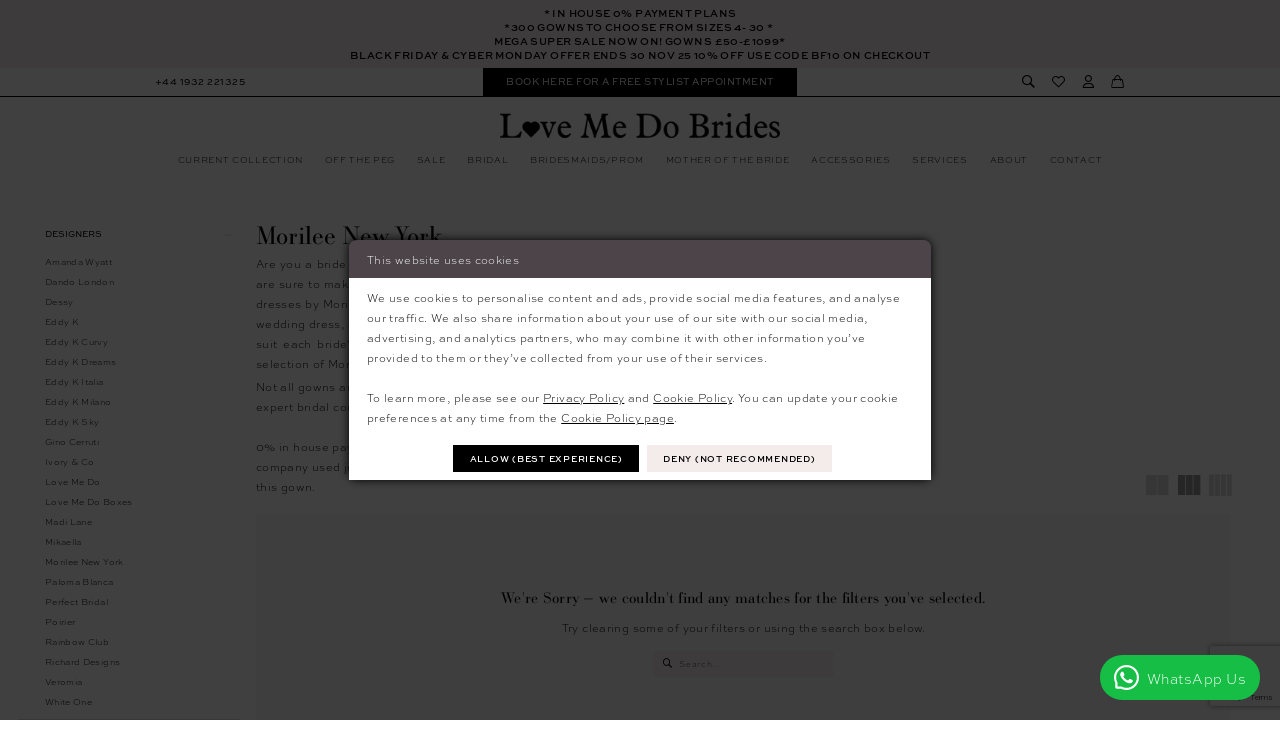

--- FILE ---
content_type: text/html; charset=utf-8
request_url: https://www.lovemedobrides.com/morilee/julietta-fall-2019
body_size: 18461
content:

<!DOCTYPE html>
<html class="html-common html-plp" lang="en-GB">
<head>
    
<base href="/">
<meta charset="UTF-8">
<meta name="viewport" content="width=device-width, initial-scale=1, maximum-scale=2, user-scalable=0" />
<meta name="format-detection" content="telephone=yes">

    <link rel="apple-touch-icon" sizes="180x180" href="Themes/LoveMeDoBrides/Content/img/favicon/apple-touch-icon.png">
<link rel="icon" type="image/png" sizes="32x32" href="Themes/LoveMeDoBrides/Content/img/favicon/favicon-32x32.png">
<link rel="icon" type="image/png" sizes="16x16" href="Themes/LoveMeDoBrides/Content/img/favicon/favicon-16x16.png">
<link rel="manifest" href="Themes/LoveMeDoBrides/Content/img/favicon/site.webmanifest">
<link rel="mask-icon" href="Themes/LoveMeDoBrides/Content/img/favicon/safari-pinned-tab.svg" color="#5bbad5">
<link rel="shortcut icon" href="Themes/LoveMeDoBrides/Content/img/favicon/favicon.ico">
<meta name="msapplication-TileColor" content="#da532c">
<meta name="msapplication-config" content="Themes/LoveMeDoBrides/Content/img/favicon/browserconfig.xml">
<meta name="theme-color" content="#ffffff">
    <link rel="preconnect" href="https://use.typekit.net" crossorigin="anonymous">
<link rel="preconnect" href="https://p.typekit.net" crossorigin="anonymous">
<link rel="preload" href="https://use.typekit.net/nqf4oqe.css" as="style">
<link rel="stylesheet" href="https://use.typekit.net/nqf4oqe.css"/>

    
<title>Morilee New York Julietta Fall 2019 Bridal Dresses | Love Me Do Brides</title>

    <meta property="og:title" content="Morilee New York Julietta Fall 2019 Bridal Dresses | Love Me Do Brides" />
    <meta property="og:type" content="website" />
    <meta property="og:url" content="https://www.lovemedobrides.com/morilee/julietta-fall-2019"/>
        <meta name="description" content="Shop Morilee New York Julietta Fall 2019 Bridal Dresses at Love Me Do Brides" />
        <meta property="og:description" content="Shop Morilee New York Julietta Fall 2019 Bridal Dresses at Love Me Do Brides" />
        <meta property="og:image" content="https://www.lovemedobrides.com/" />
        <meta name="twitter:image" content="https://www.lovemedobrides.com/">
        <meta name="google-site-verification" content="f5hOc6_egAt7lcKiIuTYunpZ3c0bIxH_s-DJql45O8k" />
        <link rel="canonical" href="https://www.lovemedobrides.com/morilee/julietta-fall-2019" />

    

    <link rel="preload" href="/Content/fonts/syvoicomoon/Syvo-Icomoon.woff?y5043x" as="font" type="font/woff" crossorigin>

    <link rel="stylesheet" type="text/css" href="https://www.lovemedobrides.com/content/theme.min.css?v=20251230115844"/>
    

    


        <script type="application/ld&#x2B;json">
          {
  "@context": "http://schema.org",
  "@type": "Brand",
  "name": "Morilee New York",
  "description": "<p>Are you a bride with hopeless romantic tastes? Stunning wedding dresses from Morilee at Love Me Do Brides are sure to make your heart swoon! With feminine fits, sparkling details, and trendsetting silhouettes, wedding dresses by Morilee are perfect for telling your special love story. Whether you're searching for a sleek mermaid wedding dress, a bold ball gown wedding dress, or a timeless A-line wedding dress, there's a little something to suit each bride's unique style with bridal gowns from Morilee at Love Me Do Brides. Browse our fabulous selection of Morilee wedding dresses below - you might just fall in love!</p>",
  "url": "https://www.lovemedobrides.com/julietta-fall-2019"
}
        </script>

    





<!-- Global site tag (gtag.js) - Google Analytics -->
<!--<script async src="https://www.googletagmanager.com/gtag/js?id=G-80DL9M349W"></script>
<script>
  window.dataLayer = window.dataLayer || [];
  function gtag(){dataLayer.push(arguments);}
  gtag('js', new Date());

  gtag('config', 'G-80DL9M349W');
</script>-->
</head>
<body class="page-common page-plp  special-currency-mode">
    <!--[if lt IE 11]>
      <p class="browsehappy">You are using an <strong>outdated</strong> browser. Please <a href="http://browsehappy.com/">upgrade your browser</a> to improve your experience.</p>
    <![endif]-->
    <div class="hidden-vars" data-vars>
    <div class="breakpoint-xl" data-var-name="breakpoint" data-var-type="xl" data-var-value="width"></div>
    <div class="breakpoint-lg" data-var-name="breakpoint" data-var-type="lg" data-var-value="width"></div>
    <div class="breakpoint-md" data-var-name="breakpoint" data-var-type="md" data-var-value="width"></div>
    <div class="breakpoint-sm" data-var-name="breakpoint" data-var-type="sm" data-var-value="width"></div>
    <div class="color-primary" data-var-name="color" data-var-type="primary" data-var-value="color"></div>
    <div class="color-secondary" data-var-name="color" data-var-type="secondary" data-var-value="color"></div>
</div>
    <!-- Loader -->
    <div id="spinner" class="loader">
        <div class="round">
            <div class="section"></div>
        </div>
    </div>
    <div class="app-container app-container-fix">
        
<div class="primary-block iblock-fix" data-property="fixed-header">
    


    <div class="preheader-promo" id="preheader-promo-common" data-property="preheader-promo">
        <div class="container-fluid">
            <div class="row">
                <div class="common-top-promo">
                    
    <div class="common-message" role="status" 
         data-popup="commonTopPromo" 
         data-popup-expires="1"
         style="display:none;">
        <div class="common-message--blocks iblock-fix">

                <div class="common-message--block common-message--block-text-list">
                    <div class="common-message--text-list">
                        <div class="list">
                                <div class="list-item common-message--text-list-description-item">
                                    <div class="common-message--text common-message--text-list-description">
                                        <p style="text-align: center;"><strong>&nbsp;* IN HOUSE 0% PAYMENT PLANS&nbsp; </strong></p>
<p style="text-align: center;"><strong>*300 GOWNS TO CHOOSE FROM SIZES 4- 30&nbsp;</strong><strong>*&nbsp;</strong></p>
<p style="text-align: center;"><strong> MEGA SUPER SALE NOW ON! GOWNS &pound;50-&pound;1099*</strong></p>
<p style="text-align: center;"><strong>BLACK FRIDAY &amp; CYBER MONDAY OFFER ENDS 30 NOV 25 10% OFF USE CODE BF10 ON CHECKOUT</strong></p>
                                    </div>
                                </div>

                        </div>
                    </div>
                </div>


        </div>
    </div>

                </div>
            </div>
        </div>
    </div>


    <div class="preheader preheader-main" id="preheader">
        <div class="container">
            <div class="row">
                <div class="preheader-blocks">

                    <div class="preheader-block preheader-left preheader-style">
                        <ul role="menu" aria-label="Preheader Menu. Buttons: hamburger, phone, appointment">
                                <li class="hidden-xs hidden-sm" role="menuitem">
                                    <a href="tel:01932221325"
    rel="nofollow" 
    aria-label="Phone us">
    <i class="icomoon icomoon-phone hidden-gt-sm" aria-hidden="true"></i>
    <span class="hidden-xs hidden-sm">+44&nbsp;1932&nbsp;221325</span>
</a>
                                </li>
                                <li class="book-appointment hidden-gt-sm" role="menuitem">
                                    <a href="appointments" aria-label="Book an appointment">
    <span>BOOK HERE FOR A FREE STYLIST APPOINTMENT</span>
</a>
                                </li>
                        </ul>
                    </div>

                        <div class="preheader-block preheader-center preheader-style hidden-xs hidden-sm">
                            <ul role="menu" aria-label="Preheader Menu. Buttons: appointment">
                                <li role="menuitem" class="book-appointment">
                                    <a href="appointments" aria-label="Book an appointment">
    <span>BOOK HERE FOR A FREE STYLIST APPOINTMENT</span>
</a>
                                </li>
                            </ul>
                        </div>

                    <div class="preheader-block preheader-right preheader-style preheader-alt">
                        <ul role="menu" aria-label="Preheader Menu. Buttons: search, wishlist, account, cart" class="has-separators">
                            <li role="menuitem">
                                <a class="show-search" 
   href="search" 
   aria-haspopup="true" 
   aria-expanded="false" 
   aria-label="Show search">
    <i class="icomoon icomoon-search"
    aria-hidden="true"></i>
</a>
                            </li>

                            <li role="menuitem" class="">
                                <a href="/wishlist"
   aria-label="Visit Wishlist Page">
    <i class="icomoon icomoon-heart"
       aria-hidden="true"></i>
</a>
                            </li>

                            <li role="menuitem" class="hidden-xs hidden-sm">
                                <a href="/account/information"
   class="dropdown-toggle menu-item"
   data-toggle="dropdown"
   role="button"
   aria-label="Open Account Dialog"
   aria-haspopup="true"
   aria-expanded="false">
    <i class="icomoon icomoon-user"
       aria-hidden="true"></i>
</a>
<div class="dropdown-menu clickable cart-popup"
     role="dialog"
     aria-label="Account Dialog">
    <span class="fl-right close-dropdown"
          data-trigger="cart"
          role="button"
          aria-label="Toggle Account Dialog"
          aria-haspopup="true"
          aria-expanded="false">
    </span>
    <div class="account-dropdown">
        <ul>
                <li>
                    <a href="/login">Sign In</a>
                </li>
                <li>
                    <a href="/register">Sign Up</a>
                </li>
                <li>
                    <a href="/wishlist">Wishlist</a>
                </li>
        </ul>
    </div>
</div>
                            </li>


<li class="dropdown common-cart-popup--dropdown"
    data-parent="common-cart-popup"
    role="menuitem">
    <a href="/cart"
       class="dropdown-toggle cart-dropdown"
       data-trigger="cart"
       data-toggle="dropdown"
       data-control="common-cart-popup"
       data-show-action="mouseenter"
       data-hide-action="mouseleave"
       role="button"
       aria-label="Toggle Cart Dialog"
       aria-haspopup="true"
       aria-expanded="false">
        <i class="icomoon icomoon-bag" aria-hidden="true"></i>
    </a>
    


<div class="dropdown-menu clickable common-cart-popup common-cart-popup-hoverable bgc-secondary"
     data-property="common-cart-popup"
     role="dialog"
     aria-label="Cart Dialog">
    <span role="button"
          class="close-dropdown common-cart-popup--close hidden-gt-sm"
          aria-label="Close Cart Dialog"
          aria-haspopup="true"
          aria-expanded="false">
    </span>
    
<div class="content-blocks common-cart-popup--blocks">

    <div class="content-block common-cart-popup--block common-cart-popup--block--products">

<div class="content-block common-cart-popup--block common-cart-popup--block--products">
    <div class="common-cart-popup--products-empty">
        <div class="title">
            <h4 class="h4" role="presentation">Your Cart is Empty</h4>
        </div>
    </div>
</div>    </div>

    
<div class="content-block common-cart-popup--block common-cart-popup--block--summary">
    <div class="common-cart-popup--summary">
        <div class="list">
            <div class="list-item">
                <div class="common-cart-popup--link">
                    <p>
                        <a href="/cart">
                            <span data-layout-font>View Cart </span>
                        </a>
                    </p>
                </div>
            </div>
            <div class="list-item">
                <div class="common-cart-popup--subtotal">
                    <p>
                        <span data-layout-font>Subtotal: 0</span>
                    </p>
                </div>
            </div>
        </div>
    </div>
</div>

    
<div class="content-block common-cart-popup--block common-cart-popup--block--button">
    <div class="common-cart-popup--buttons">
        <div class="list">
            <div class="list-item">
                <div class="common-cart-popup--button">
                    <a href="/checkout" class="btn btn-block btn-lg btn-success">Checkout</a>
                </div>
            </div>
        </div>
    </div>
</div>

</div>
    <span class="sr-only sr-only-focusable close-dropdown" role="button" tabindex="0">Close Cart dialog</span>
</div>
</li>                        </ul>
                    </div>

                    <div class="search-holder search-holder-header">
                        
<div name="search-form"
     role="search"
     aria-label="Search form"
     class="search-form iblock-fix collapsed">
    <div class="search-group ui-widget">
        <div class="search-btn search-btn-left">
            <button type="submit"
                    data-trigger="search"
                    aria-label="Submit Search">
                <i class="icomoon icomoon-search"
                   aria-hidden="true"></i>
            </button>
        </div>
        <div class="search-btn search-btn-right">
            <button type="button"
                    class="close-search-form"
                    aria-label="Close Search">
                <i class="icomoon icomoon-close-x"
                   aria-hidden="true"></i>
            </button>
        </div>
        <input type="search"
               name="query"
               class="ui-autocomplete-input"
               placeholder="Search..."
               aria-label="Enter Search Text"
               data-property="search"
               autocomplete="off">
    </div>
</div>
                    </div>
                </div>
            </div>
        </div>
    </div>
    <header class="header iblock-fix" id="header">
        <div class="container">
            <div class="row">
                <div class="header-blocks clearfix">
                    <div class="mobile-menu-button hidden-gt-sm">
                        <span class="navbar-toggle menu-item collapsed"
      data-toggle="collapse"
      data-target="#main-navbar"
      role="button"
      aria-label="Show Main Navigation Menu"
      aria-controls="main-navbar"
      aria-haspopup="true"
      aria-expanded="false">
    <i class="icomoon icomoon-hamburger"
       aria-hidden="true"></i>
</span>
                    </div>

                    <a
                       href="/"
                       class="brand-logo"
                       aria-label="Love Me Do Brides">
                        <img src="logos/main-logo?v=62e347e0-c30d-d0c8-4929-d80e4d218c5f"
                             alt="Love Me Do Brides" />
                    </a>
                    

<div id="main-navbar" class="navbar-collapse main-navbar main-navbar-extended collapse">
    <div class="main-navbar-extended-contents">
        
<div class="main-navbar-extended-header hidden-gt-sm">
    <div class="main-navbar-extended-header-search">
        
<div name="search-form"
     role="search"
     aria-label="Search form"
     class="search-form iblock-fix collapsed">
    <div class="search-group ui-widget">
        <div class="search-btn search-btn-left">
            <button type="submit"
                    data-trigger="search"
                    aria-label="Submit Search">
                <i class="icomoon icomoon-search"
                   aria-hidden="true"></i>
            </button>
        </div>
        <div class="search-btn search-btn-right">
            <button type="button"
                    class="close-search-form"
                    aria-label="Close Search">
                <i class="icomoon icomoon-close-x"
                   aria-hidden="true"></i>
            </button>
        </div>
        <input type="search"
               name="query"
               class="ui-autocomplete-input"
               placeholder="Search..."
               aria-label="Enter Search Text"
               value=""
               data-property="search"
               autocomplete="off">
    </div>
</div>
    </div>
</div>
        
<div class="main-navbar-extended-body">
    




<nav class="common-navbar" role="navigation" id="common-navbar" aria-label="Main Navigation">
    <span
          class="close-navbar close-btn "
          data-toggle="collapse"
          data-target="#main-navbar"
          role="button"
          tabindex="0"
          aria-controls="main-navbar"
          aria-haspopup="true"
          aria-expanded="false"
          aria-label="Close Navbar">
    </span>

            <ul role="menubar" aria-label="Main Navigation Menu">
                    <li role="none" data-menu-item>
                        <a class="navbar-item" role="menuitem" tabindex="0" aria-haspopup="false" aria-expanded="false" href="categories/current-collection" rel="" target="">
                            <span>Current Collection</span>
                            <i class="sign" aria-hidden="true"></i>
                        </a>
                    </li>
                    <li role="none" data-menu-item>
                        <a class="navbar-item" role="menuitem" tabindex="-1" aria-haspopup="false" aria-expanded="false" href="/categories/off-the-peg" rel="" target="">
                            <span>Off The Peg</span>
                            <i class="sign" aria-hidden="true"></i>
                        </a>
                    </li>
                    <li role="none" data-menu-item>
                        <a class="navbar-item" role="menuitem" tabindex="-1" aria-haspopup="false" aria-expanded="false" href="collections/bridal/sale" rel="" target="">
                            <span>Sale</span>
                            <i class="sign" aria-hidden="true"></i>
                        </a>
                    </li>
                    <li role="none" data-menu-item>
                        <a class="navbar-item" role="menuitem" tabindex="-1" aria-haspopup="false" aria-expanded="false" href="/collections/bridal" rel="" target="">
                            <span>Bridal</span>
                            <i class="sign" aria-hidden="true"></i>
                        </a>
                    </li>
                    <li role="none" data-menu-item>
                            <input type="checkbox" autocomplete="off" 
                                   data-trigger="menu-opener"
                                   tabindex="-1"
                                   aria-label="Toggle Bridesmaids/Prom Sub Menu"/>
                        <a class="navbar-item" role="menuitem" tabindex="-1" aria-haspopup="true" aria-expanded="false" href="/collections/bridesmaids/sale" rel="" target="">
                            <span>Bridesmaids/Prom</span>
                            <i class="sign" aria-hidden="true"></i>
                        </a>
                            <ul role="menu"
                                aria-label="Bridesmaids/Prom Sub Menu"
                                class="common-sub-menu">
                                
        <li role="none"
            data-menu-item="empty">
                <input type="checkbox"
                       autocomplete="off"
                       data-trigger="menu-opener"
                       tabindex="-1"
                       aria-label="Toggle Sub Menu"/>
                <ul role="menu"
                    aria-label=" Sub Menu">
                    
        <li role="none"
            data-menu-item="">
                <a class="navbar-item" role="menuitem" tabindex="0" aria-haspopup="false" aria-expanded="false" href="collections/bridesmaids/sale" rel="" target="">
                    <span>Bridesmaids Sale</span>
                    <i class="sign" aria-hidden="true"></i>
                </a>
        </li>        
        <li role="none"
            data-menu-item="">
                <a class="navbar-item" role="menuitem" tabindex="-1" aria-haspopup="false" aria-expanded="false" href="collections/flowergirl/sale" rel="" target="">
                    <span>Flower Girl Sale</span>
                    <i class="sign" aria-hidden="true"></i>
                </a>
        </li>        

                </ul>
        </li>        

                            </ul>                                
                    </li>
                    <li role="none" data-menu-item>
                            <input type="checkbox" autocomplete="off" 
                                   data-trigger="menu-opener"
                                   tabindex="-1"
                                   aria-label="Toggle Mother of the Bride Sub Menu"/>
                        <a class="navbar-item" role="menuitem" tabindex="-1" aria-haspopup="true" aria-expanded="false" href="collections/motherofthebride/sale" rel="" target="">
                            <span>Mother of the Bride</span>
                            <i class="sign" aria-hidden="true"></i>
                        </a>
                            <ul role="menu"
                                aria-label="Mother of the Bride Sub Menu"
                                class="common-sub-menu">
                                
        <li role="none"
            data-menu-item="empty">
                <input type="checkbox"
                       autocomplete="off"
                       data-trigger="menu-opener"
                       tabindex="-1"
                       aria-label="Toggle Sub Menu"/>
                <ul role="menu"
                    aria-label=" Sub Menu">
                    
        <li role="none"
            data-menu-item="">
                <a class="navbar-item" role="menuitem" tabindex="0" aria-haspopup="false" aria-expanded="false" href="collections/motherofthebride/sale" rel="" target="">
                    <span>Sale</span>
                    <i class="sign" aria-hidden="true"></i>
                </a>
        </li>        

                </ul>
        </li>        

                            </ul>                                
                    </li>
                    <li role="none" data-menu-item>
                            <input type="checkbox" autocomplete="off" 
                                   data-trigger="menu-opener"
                                   tabindex="-1"
                                   aria-label="Toggle Accessories Sub Menu"/>
                        <a class="navbar-item" role="menuitem" tabindex="-1" aria-haspopup="true" aria-expanded="false" href="accessories" rel="" target="">
                            <span>Accessories</span>
                            <i class="sign" aria-hidden="true"></i>
                        </a>
                            <ul role="menu"
                                aria-label="Accessories Sub Menu"
                                class="common-sub-menu">
                                
        <li role="none"
            data-menu-item="empty">
                <input type="checkbox"
                       autocomplete="off"
                       data-trigger="menu-opener"
                       tabindex="-1"
                       aria-label="Toggle Sub Menu"/>
                <ul role="menu"
                    aria-label=" Sub Menu">
                    
        <li role="none"
            data-menu-item="">
                <a class="navbar-item" role="menuitem" tabindex="0" aria-haspopup="false" aria-expanded="false" href="/categories/accessories" rel="" target="">
                    <span>Hair Accessories</span>
                    <i class="sign" aria-hidden="true"></i>
                </a>
        </li>        
        <li role="none"
            data-menu-item="">
                <a class="navbar-item" role="menuitem" tabindex="-1" aria-haspopup="false" aria-expanded="false" href="categories/bags" rel="" target="">
                    <span>Bags</span>
                    <i class="sign" aria-hidden="true"></i>
                </a>
        </li>        
        <li role="none"
            data-menu-item="">
                <a class="navbar-item" role="menuitem" tabindex="-1" aria-haspopup="false" aria-expanded="false" href="categories/veils" rel="" target="">
                    <span>Veils</span>
                    <i class="sign" aria-hidden="true"></i>
                </a>
        </li>        
        <li role="none"
            data-menu-item="">
                <a class="navbar-item" role="menuitem" tabindex="-1" aria-haspopup="false" aria-expanded="false" href="categories/shoes" rel="" target="">
                    <span>Shoes</span>
                    <i class="sign" aria-hidden="true"></i>
                </a>
        </li>        
        <li role="none"
            data-menu-item="">
                <a class="navbar-item" role="menuitem" tabindex="-1" aria-haspopup="false" aria-expanded="false" href="categories/kids-shoes" rel="" target="">
                    <span>Kids Shoes</span>
                    <i class="sign" aria-hidden="true"></i>
                </a>
        </li>        
        <li role="none"
            data-menu-item="">
                <a class="navbar-item" role="menuitem" tabindex="-1" aria-haspopup="false" aria-expanded="false" href="categories/jewellery" rel="" target="">
                    <span>Jewellery</span>
                    <i class="sign" aria-hidden="true"></i>
                </a>
        </li>        
        <li role="none"
            data-menu-item="">
                <a class="navbar-item" role="menuitem" tabindex="-1" aria-haspopup="false" aria-expanded="false" href="categories/cufflinks" rel="" target="">
                    <span>Cufflinks</span>
                    <i class="sign" aria-hidden="true"></i>
                </a>
        </li>        
        <li role="none"
            data-menu-item="">
                <a class="navbar-item" role="menuitem" tabindex="-1" aria-haspopup="false" aria-expanded="false" href="categories/belts" rel="" target="">
                    <span>Belts</span>
                    <i class="sign" aria-hidden="true"></i>
                </a>
        </li>        
        <li role="none"
            data-menu-item="">
                <a class="navbar-item" role="menuitem" tabindex="-1" aria-haspopup="false" aria-expanded="false" href="/love-me-do/hats-sale" rel="" target="">
                    <span>Hats</span>
                    <i class="sign" aria-hidden="true"></i>
                </a>
        </li>        

                </ul>
        </li>        

                            </ul>                                
                    </li>
                    <li role="none" data-menu-item>
                            <input type="checkbox" autocomplete="off" 
                                   data-trigger="menu-opener"
                                   tabindex="-1"
                                   aria-label="Toggle Services Sub Menu"/>
                        <span class="navbar-item" role="menuitem" tabindex="-1" aria-haspopup="true" aria-expanded="false">
                            <span>Services</span>
                            <i class="sign" aria-hidden="true"></i>
                        </span>
                            <ul role="menu"
                                aria-label="Services Sub Menu"
                                class="common-sub-menu">
                                
        <li role="none"
            data-menu-item="empty">
                <input type="checkbox"
                       autocomplete="off"
                       data-trigger="menu-opener"
                       tabindex="-1"
                       aria-label="Toggle Sub Menu"/>
                <ul role="menu"
                    aria-label=" Sub Menu">
                    
        <li role="none"
            data-menu-item="">
                <a class="navbar-item" role="menuitem" tabindex="0" aria-haspopup="false" aria-expanded="false" href="alterations" rel="" target="">
                    <span>Alterations</span>
                    <i class="sign" aria-hidden="true"></i>
                </a>
        </li>        
        <li role="none"
            data-menu-item="">
                <a class="navbar-item" role="menuitem" tabindex="-1" aria-haspopup="false" aria-expanded="false" href="/love-me-do/love-me-do-services" rel="" target="">
                    <span>Cleaning</span>
                    <i class="sign" aria-hidden="true"></i>
                </a>
        </li>        
        <li role="none"
            data-menu-item="">
                <a class="navbar-item" role="menuitem" tabindex="-1" aria-haspopup="false" aria-expanded="false" href="/love-me-do-boxes" rel="" target="">
                    <span>Boxing</span>
                    <i class="sign" aria-hidden="true"></i>
                </a>
        </li>        

                </ul>
        </li>        

                            </ul>                                
                    </li>
                    <li role="none" data-menu-item>
                            <input type="checkbox" autocomplete="off" 
                                   data-trigger="menu-opener"
                                   tabindex="-1"
                                   aria-label="Toggle About Sub Menu"/>
                        <span class="navbar-item" role="menuitem" tabindex="-1" aria-haspopup="true" aria-expanded="false">
                            <span>About</span>
                            <i class="sign" aria-hidden="true"></i>
                        </span>
                            <ul role="menu"
                                aria-label="About Sub Menu"
                                class="common-sub-menu">
                                
        <li role="none"
            data-menu-item="empty">
                <input type="checkbox"
                       autocomplete="off"
                       data-trigger="menu-opener"
                       tabindex="-1"
                       aria-label="Toggle Sub Menu"/>
                <ul role="menu"
                    aria-label=" Sub Menu">
                    
        <li role="none"
            data-menu-item="">
                <a class="navbar-item" role="menuitem" tabindex="0" aria-haspopup="false" aria-expanded="false" href="about" rel="" target="">
                    <span>About Us</span>
                    <i class="sign" aria-hidden="true"></i>
                </a>
        </li>        
        <li role="none"
            data-menu-item="">
                <a class="navbar-item" role="menuitem" tabindex="-1" aria-haspopup="false" aria-expanded="false" href="real-brides" rel="" target="">
                    <span>Our Brides</span>
                    <i class="sign" aria-hidden="true"></i>
                </a>
        </li>        
        <li role="none"
            data-menu-item="">
                <a class="navbar-item" role="menuitem" tabindex="-1" aria-haspopup="false" aria-expanded="false" href="testimonials" rel="" target="">
                    <span>Testimonials</span>
                    <i class="sign" aria-hidden="true"></i>
                </a>
        </li>        
        <li role="none"
            data-menu-item="">
                <a class="navbar-item" role="menuitem" tabindex="-1" aria-haspopup="false" aria-expanded="false" href="/events" rel="" target="">
                    <span>Events</span>
                    <i class="sign" aria-hidden="true"></i>
                </a>
        </li>        
        <li role="none"
            data-menu-item="">
                <a class="navbar-item" role="menuitem" tabindex="-1" aria-haspopup="false" aria-expanded="false" href="awards" rel="" target="">
                    <span>Awards</span>
                    <i class="sign" aria-hidden="true"></i>
                </a>
        </li>        
        <li role="none"
            data-menu-item="">
                <a class="navbar-item" role="menuitem" tabindex="-1" aria-haspopup="false" aria-expanded="false" href="love-me-do-podcast" rel="" target="">
                    <span>Podcast</span>
                    <i class="sign" aria-hidden="true"></i>
                </a>
        </li>        

                </ul>
        </li>        

                            </ul>                                
                    </li>
                    <li role="none" data-menu-item>
                        <a class="navbar-item" role="menuitem" tabindex="-1" aria-haspopup="false" aria-expanded="false" href="contact-us" rel="" target="">
                            <span>Contact</span>
                            <i class="sign" aria-hidden="true"></i>
                        </a>
                    </li>
            </ul>
</nav>



</div>
        
<div class="main-navbar-extended-footer hidden-gt-sm">
    <div class="main-navbar-extended-footer-icons">
        <ul>
                    <li>
                        <a href="/wishlist">
                            <i class="icon-syvo icon-heart-o" aria-hidden="true"></i>
                            <span>Wishlist</span>
                        </a>
                    </li>
                <li>
                    <a href="/login">
                        <i class="icon-syvo icon-user-o" aria-hidden="true"></i>
                        <span>Sign In</span>
                    </a>
                </li>
                <li>
                    <a href="/register">
                        <i class="icon-syvo icon-user-o" aria-hidden="true"><span>+</span></i>
                        <span>Sign Up</span>
                    </a>
                </li>
        </ul>
    </div>
</div>
    </div>
    
<div class="main-navbar-extended-overlay" data-toggle="collapse" data-target="#main-navbar" aria-haspopup="false" aria-expanded="false" aria-hidden="true"></div>
</div>
                </div>
            </div>
        </div>
    </header>
</div>



        <div class="main-content" id="main">
            

<div class="common-cmp plp-cmp iblock-fix ajax-cmp">

<section class="section-plp-ajax-content section-block section-inner">
    <div class="container-fluid">
        <div class="row">

            


            <div class="plp-ajax-content plp-ajax-content-main">
                <div class="list">

                    <div class="list-item">
                        
    <div class="plp-ajax-content-filters" id="plp-filter">
        <div role="button" class="plp-ajax-content-filters-blocker hidden-gt-sm" 
             toggle-popup="#plp-filter" 
             tabindex="0" 
             aria-label="Toggle Filters dialog"></div>
        <div class="list">
                <div class="list-item">
                    <div class="plp-ajax-filter-breadcrumbs">
                        

<div class="filter-breadcrumbs">
    <div class="list hide" data-block="filter-breadcrumbs" role="list">
        <div class="list-item" data-property="filter-breadcrumb-clear" role="listitem">
            <label class="filter-breadcrumb filter-breadcrumb-clear"
                   data-trigger="filters-reset"
                   data-property="prices,colors,sizes,inStore,sortBy,attrs,stores,brands">
                <span>Clear All</span>
            </label>
        </div>
    </div>
</div>
                    </div>
                </div>

                <div class="list-item">
                    
    <div class="plp-ajax-filters">
        <span role="heading" aria-level="2" class="sr-only">Product List Filters</span>
        <a href="#plp-ajax-filter-skip" title="Skip to end" class="sr-only sr-only-focusable"
           data-trigger="scroll-to" data-target="#plp-ajax-filter-skip">Skip to end</a>
        <div class="list">
                    <div class="list-item" >
                        


<div class="plp-ajax-filter">
    <div class="plp-ajax-filter-collapse">
        <div class="filter-collapse"
             id="filter-collapse-0">
            <div class="filter-collapse-heading"
                 id="filter-collapse-heading-0">
                <button role="button" type="button"
                        data-toggle="collapse"
                        data-parent="#filter-collapse-0"
                        data-target="#filter-collapse-body-0"
                        class="filter-label "
                        aria-expanded="true"
                        aria-controls="filter-collapse-body-0">
                    <span class="label-span ">Designers</span>
                    <div class="label-addon">
                        <span class="collapse-sign">
                        </span>
                    </div>
                </button>
            </div>
            <div id="filter-collapse-body-0" class="filter-collapse-body in" role="tabpanel" aria-labelledby="filter-collapse-heading-0">
                <div class="filter-collapse-content ">
                    



    <div class="filter-nav-list clearfix">
            <ul id="linklist-0"  class="">
                
            <li>
                <a href="amanda-wyatt">
                    <span class="filter-nav--text" data-autocomplete-value="Amanda Wyatt">Amanda Wyatt</span>
                </a>
            </li>
            <li>
                <a href="dando-london">
                    <span class="filter-nav--text" data-autocomplete-value="Dando London">Dando London</span>
                </a>
            </li>
            <li>
                <a href="dessy">
                    <span class="filter-nav--text" data-autocomplete-value="Dessy">Dessy</span>
                </a>
            </li>
            <li>
                <a href="eddy-k">
                    <span class="filter-nav--text" data-autocomplete-value="Eddy K">Eddy K</span>
                </a>
            </li>
            <li>
                <a href="eddy-k-curvy">
                    <span class="filter-nav--text" data-autocomplete-value="Eddy K Curvy">Eddy K Curvy</span>
                </a>
            </li>
            <li>
                <a href="eddy-k-dreams">
                    <span class="filter-nav--text" data-autocomplete-value="Eddy K Dreams">Eddy K Dreams</span>
                </a>
            </li>
            <li>
                <a href="eddy-k-italia">
                    <span class="filter-nav--text" data-autocomplete-value="Eddy K Italia">Eddy K Italia</span>
                </a>
            </li>
            <li>
                <a href="eddy-k-milano">
                    <span class="filter-nav--text" data-autocomplete-value="Eddy K Milano">Eddy K Milano</span>
                </a>
            </li>
            <li>
                <a href="eddy-k-sky">
                    <span class="filter-nav--text" data-autocomplete-value="Eddy K Sky">Eddy K Sky</span>
                </a>
            </li>
            <li>
                <a href="gino-cerruti">
                    <span class="filter-nav--text" data-autocomplete-value="Gino Cerruti">Gino Cerruti</span>
                </a>
            </li>
            <li>
                <a href="ivory-co">
                    <span class="filter-nav--text" data-autocomplete-value="Ivory &amp; Co">Ivory & Co</span>
                </a>
            </li>
            <li>
                <a href="love-me-do">
                    <span class="filter-nav--text" data-autocomplete-value="Love Me Do">Love Me Do</span>
                </a>
            </li>
            <li>
                <a href="love-me-do-boxes">
                    <span class="filter-nav--text" data-autocomplete-value="Love Me Do Boxes">Love Me Do Boxes</span>
                </a>
            </li>
            <li>
                <a href="madi-lane">
                    <span class="filter-nav--text" data-autocomplete-value="Madi Lane">Madi Lane</span>
                </a>
            </li>
            <li>
                <a href="mikaella">
                    <span class="filter-nav--text" data-autocomplete-value="Mikaella">Mikaella</span>
                </a>
            </li>
            <li>
                <a href="morilee">
                    <span class="filter-nav--text" data-autocomplete-value="Morilee New York">Morilee New York</span>
                </a>
            </li>
            <li>
                <a href="paloma-blanca">
                    <span class="filter-nav--text" data-autocomplete-value="Paloma Blanca">Paloma Blanca</span>
                </a>
            </li>
            <li>
                <a href="perfect-bridal">
                    <span class="filter-nav--text" data-autocomplete-value="Perfect Bridal">Perfect Bridal</span>
                </a>
            </li>
            <li>
                <a href="poirier">
                    <span class="filter-nav--text" data-autocomplete-value="Poirier">Poirier</span>
                </a>
            </li>
            <li>
                <a href="rainbow-club">
                    <span class="filter-nav--text" data-autocomplete-value="Rainbow Club">Rainbow Club</span>
                </a>
            </li>
            <li>
                <a href="richard-designs">
                    <span class="filter-nav--text" data-autocomplete-value="Richard Designs">Richard Designs</span>
                </a>
            </li>
            <li>
                <a href="veromia">
                    <span class="filter-nav--text" data-autocomplete-value="Veromia">Veromia</span>
                </a>
            </li>
            <li>
                <a href="white-one">
                    <span class="filter-nav--text" data-autocomplete-value="White One">White One</span>
                </a>
            </li>

            </ul>



    </div>

                </div>
            </div>
        </div>
    </div>
</div>
                    </div>
                    <div class="list-item" >
                        



<div class="plp-ajax-filter">
    



    <div class="filter-nav-list clearfix">
            <ul class="filter-label ">
                <li>
                    <span>Shop by collection</span>
                    <ul id="linklist-1" >
                        
            <li>
                <a href="morilee/bridal">
                    <span class="filter-nav--text" data-autocomplete-value="Shop Morilee New York Bridal">Shop Morilee New York Bridal</span>
                </a>
            </li>
            <li>
                <a href="morilee/bridesmaids">
                    <span class="filter-nav--text" data-autocomplete-value="Shop Morilee New York Bridesmaids">Shop Morilee New York Bridesmaids</span>
                </a>
            </li>
            <li>
                <a href="morilee/off-the-peg">
                    <span class="filter-nav--text" data-autocomplete-value="Shop Morilee New York Off The Peg">Shop Morilee New York Off The Peg</span>
                </a>
            </li>
            <li>
                <a href="morilee/accessories">
                    <span class="filter-nav--text" data-autocomplete-value="Shop Morilee New York Accessories">Shop Morilee New York Accessories</span>
                </a>
            </li>

                    </ul>
                </li>
            </ul>



    </div>

</div>
                    </div>
                    <div class="list-item" >
                        


<div class="plp-ajax-filter">
    <div class="plp-ajax-filter-collapse">
        <div class="filter-collapse"
             id="filter-collapse-2">
            <div class="filter-collapse-heading"
                 id="filter-collapse-heading-2">
                <button role="button" type="button"
                        data-toggle="collapse"
                        data-parent="#filter-collapse-2"
                        data-target="#filter-collapse-body-2"
                        class="filter-label collapsed"
                        aria-expanded="false"
                        aria-controls="filter-collapse-body-2">
                    <span class="label-span ">Collection</span>
                    <div class="label-addon">
                        <span class="collapse-sign">
                        </span>
                    </div>
                </button>
            </div>
            <div id="filter-collapse-body-2" class="filter-collapse-body collapse" role="tabpanel" aria-labelledby="filter-collapse-heading-2">
                <div class="filter-collapse-content ">
                    



        <div class="filter-autocomplete">
            <div class="v2-autocomplete" data-property="v2-autocomplete">
                <input type="text" placeholder="Find a collection"
                        id="autocomplete-id-2" name="autocomplete-name-2"
                        data-autocomplete-target="#linklist-2"
                        aria-label="Find a collection"
                        class="v2-autocomplete-input"/>
                <div class="v2-autocomplete-addon v2-autocomplete-addon-left">
                    <span class="v2-autocomplete-btn">
                        <i class="icon-syvo icon-search" aria-hidden="true"></i>
                    </span>
                </div>
            </div>
        </div>
    <div class="filter-nav-list clearfix">
            <ul id="linklist-2" data-autocomplete-list="#autocomplete-id-2" class="">
                
            <li>
                <a href="morilee/fall-2025">
                    <span class="filter-nav--text" data-autocomplete-value="Fall 2025 - Bridal">Fall 2025 - Bridal</span>
                </a>
            </li>
            <li>
                <a href="morilee/fall-2024---accessories">
                    <span class="filter-nav--text" data-autocomplete-value="Fall 2024 - Accessories">Fall 2024 - Accessories</span>
                </a>
            </li>
            <li>
                <a href="morilee/fall-2024---amy---eve">
                    <span class="filter-nav--text" data-autocomplete-value="Fall 2024 - Amy &amp; Eve">Fall 2024 - Amy & Eve</span>
                </a>
            </li>
            <li>
                <a href="morilee/fall-2024---julietta-by-morilee">
                    <span class="filter-nav--text" data-autocomplete-value="Fall 2024 - Julietta by Morilee">Fall 2024 - Julietta by Morilee</span>
                </a>
            </li>
            <li>
                <a href="morilee/fall-2024---signature">
                    <span class="filter-nav--text" data-autocomplete-value="Fall 2024 - Signature">Fall 2024 - Signature</span>
                </a>
            </li>
            <li>
                <a href="morilee/fall-2024---bridesmaids">
                    <span class="filter-nav--text" data-autocomplete-value="Fall 2024 - Bridesmaids">Fall 2024 - Bridesmaids</span>
                </a>
            </li>
            <li>
                <a href="morilee/fall-2024---blu-by-morilee">
                    <span class="filter-nav--text" data-autocomplete-value="Fall 2024 - Blu by Morilee">Fall 2024 - Blu by Morilee</span>
                </a>
            </li>
            <li>
                <a href="morilee/fall-2024---bridal">
                    <span class="filter-nav--text" data-autocomplete-value="Fall 2024 - Bridal">Fall 2024 - Bridal</span>
                </a>
            </li>
            <li>
                <a href="morilee/bridal-spring-2024">
                    <span class="filter-nav--text" data-autocomplete-value="Bridal Spring 2024">Bridal Spring 2024</span>
                </a>
            </li>
            <li>
                <a href="morilee/bridesmaids-spring-2024">
                    <span class="filter-nav--text" data-autocomplete-value="Bridesmaids Spring 2024">Bridesmaids Spring 2024</span>
                </a>
            </li>
            <li>
                <a href="morilee/fall-2023">
                    <span class="filter-nav--text" data-autocomplete-value="Fall 2023">Fall 2023</span>
                </a>
            </li>
            <li>
                <a href="morilee/bridesmaids-spring-2023">
                    <span class="filter-nav--text" data-autocomplete-value="Bridesmaids Spring 2023">Bridesmaids Spring 2023</span>
                </a>
            </li>
            <li>
                <a href="morilee/love-me-do---prom-2023">
                    <span class="filter-nav--text" data-autocomplete-value="Love Me Do - Prom 2023">Love Me Do - Prom 2023</span>
                </a>
            </li>
            <li>
                <a href="morilee/julietta-spring-2023">
                    <span class="filter-nav--text" data-autocomplete-value="Julietta Spring 2023">Julietta Spring 2023</span>
                </a>
            </li>
            <li>
                <a href="morilee/blu-by-morilee-spring-2023">
                    <span class="filter-nav--text" data-autocomplete-value="Blu by Morilee Spring 2023">Blu by Morilee Spring 2023</span>
                </a>
            </li>
            <li>
                <a href="morilee/morilee-spring-2023">
                    <span class="filter-nav--text" data-autocomplete-value="Morilee Spring 2023">Morilee Spring 2023</span>
                </a>
            </li>
            <li>
                <a href="morilee/julietta-by-morilee-fall-2022">
                    <span class="filter-nav--text" data-autocomplete-value="Julietta by Morilee Fall 2022">Julietta by Morilee Fall 2022</span>
                </a>
            </li>
            <li>
                <a href="morilee/blu-by-morilee-fall-2022">
                    <span class="filter-nav--text" data-autocomplete-value="Blu by Morilee Fall 2022">Blu by Morilee Fall 2022</span>
                </a>
            </li>
            <li>
                <a href="morilee/bridal-spring-2022">
                    <span class="filter-nav--text" data-autocomplete-value="Bridal Spring 2022">Bridal Spring 2022</span>
                </a>
            </li>
            <li>
                <a href="morilee/love-me-do-madeline-gardner-signature">
                    <span class="filter-nav--text" data-autocomplete-value="Love Me Do - Madeline Gardner Signature">Love Me Do - Madeline Gardner Signature</span>
                </a>
            </li>
            <li>
                <a href="morilee/love-me-do-the-other-white-dress">
                    <span class="filter-nav--text" data-autocomplete-value="Love Me Do - The Other White Dress">Love Me Do - The Other White Dress</span>
                </a>
            </li>
            <li>
                <a href="morilee/love-me-do-voyage">
                    <span class="filter-nav--text" data-autocomplete-value="Love Me Do - Voyage">Love Me Do - Voyage</span>
                </a>
            </li>
            <li>
                <a href="morilee/voyage-spring-2022">
                    <span class="filter-nav--text" data-autocomplete-value="Voyage Spring 2022">Voyage Spring 2022</span>
                </a>
            </li>
            <li>
                <a href="morilee/the-other-white-dress-spring-2022">
                    <span class="filter-nav--text" data-autocomplete-value="The Other White Dress Spring 2022">The Other White Dress Spring 2022</span>
                </a>
            </li>
            <li>
                <a href="morilee/bridesmaids-spring-2022">
                    <span class="filter-nav--text" data-autocomplete-value="Bridesmaids Spring 2022">Bridesmaids Spring 2022</span>
                </a>
            </li>
            <li>
                <a href="morilee/love-me-do-bridesmaids-1">
                    <span class="filter-nav--text" data-autocomplete-value="Love Me Do - Bridesmaids">Love Me Do - Bridesmaids</span>
                </a>
            </li>
            <li>
                <a href="morilee/love-me-do-accessories">
                    <span class="filter-nav--text" data-autocomplete-value="Love Me Do - Accessories">Love Me Do - Accessories</span>
                </a>
            </li>
            <li>
                <a href="morilee/love-me-do-bridal">
                    <span class="filter-nav--text" data-autocomplete-value="Love Me Do - Bridal">Love Me Do - Bridal</span>
                </a>
            </li>
            <li>
                <a href="morilee/love-me-do-julietta">
                    <span class="filter-nav--text" data-autocomplete-value="Love Me Do - Julietta">Love Me Do - Julietta</span>
                </a>
            </li>
            <li>
                <a href="morilee/love-me-do-prom">
                    <span class="filter-nav--text" data-autocomplete-value="Love Me Do - Prom">Love Me Do - Prom</span>
                </a>
            </li>
            <li>
                <a href="morilee/love-me-do-blu">
                    <span class="filter-nav--text" data-autocomplete-value="Love Me Do - Blu">Love Me Do - Blu</span>
                </a>
            </li>
            <li>
                <a href="morilee/bridesmaids-fall-2021">
                    <span class="filter-nav--text" data-autocomplete-value="Bridesmaids Fall 2021">Bridesmaids Fall 2021</span>
                </a>
            </li>
            <li>
                <a href="morilee/love-me-do-morilee-main">
                    <span class="filter-nav--text" data-autocomplete-value="Love Me Do Morilee Main">Love Me Do Morilee Main</span>
                </a>
            </li>
            <li>
                <a href="morilee/love-me-do-morilee-blu">
                    <span class="filter-nav--text" data-autocomplete-value=" Love Me Do Morilee Blu"> Love Me Do Morilee Blu</span>
                </a>
            </li>
            <li>
                <a href="morilee/love-me-do-morilee-voyage">
                    <span class="filter-nav--text" data-autocomplete-value="Love Me Do Morilee Voyage">Love Me Do Morilee Voyage</span>
                </a>
            </li>
            <li>
                <a href="morilee/love-me-do-bridesmaids">
                    <span class="filter-nav--text" data-autocomplete-value="Love Me Do Bridesmaids">Love Me Do Bridesmaids</span>
                </a>
            </li>
            <li>
                <a href="morilee/love-me-do-morilee-juliette">
                    <span class="filter-nav--text" data-autocomplete-value="Love Me Do Morilee Juliette">Love Me Do Morilee Juliette</span>
                </a>
            </li>
            <li>
                <a href="morilee/belts">
                    <span class="filter-nav--text" data-autocomplete-value="Belts">Belts</span>
                </a>
            </li>
            <li>
                <a href="morilee/love-me-do-sale">
                    <span class="filter-nav--text" data-autocomplete-value="Love Me Do Sale">Love Me Do Sale</span>
                </a>
            </li>
            <li>
                <a href="morilee/voyage-spring-2021">
                    <span class="filter-nav--text" data-autocomplete-value="Voyage Spring 2021">Voyage Spring 2021</span>
                </a>
            </li>
            <li>
                <a href="morilee/blu-spring-2021">
                    <span class="filter-nav--text" data-autocomplete-value="Blu Spring 2021">Blu Spring 2021</span>
                </a>
            </li>
            <li>
                <a href="morilee/bridal-spring-2021">
                    <span class="filter-nav--text" data-autocomplete-value="Bridal Spring 2021">Bridal Spring 2021</span>
                </a>
            </li>
            <li>
                <a href="morilee/voyage-fall-2020">
                    <span class="filter-nav--text" data-autocomplete-value="Voyage Fall 2020">Voyage Fall 2020</span>
                </a>
            </li>
            <li>
                <a href="morilee/bridesmaids-fall-2020">
                    <span class="filter-nav--text" data-autocomplete-value="Bridesmaids Fall 2020">Bridesmaids Fall 2020</span>
                </a>
            </li>
            <li>
                <a href="morilee/julietta-fall-2020">
                    <span class="filter-nav--text" data-autocomplete-value="Julietta Fall 2020">Julietta Fall 2020</span>
                </a>
            </li>
            <li>
                <a href="morilee/bridal-spring-2020">
                    <span class="filter-nav--text" data-autocomplete-value="Bridal Spring 2020">Bridal Spring 2020</span>
                </a>
            </li>
            <li>
                <a href="morilee/bridal-fall-2020">
                    <span class="filter-nav--text" data-autocomplete-value="Bridal Fall 2020">Bridal Fall 2020</span>
                </a>
            </li>
            <li>
                <a href="morilee/blu-spring-2020">
                    <span class="filter-nav--text" data-autocomplete-value="Blu Spring 2020">Blu Spring 2020</span>
                </a>
            </li>
            <li>
                <a href="morilee/blu-fall-2020">
                    <span class="filter-nav--text" data-autocomplete-value="Blu Fall 2020">Blu Fall 2020</span>
                </a>
            </li>
            <li>
                <a href="morilee/julietta-spring-2020">
                    <span class="filter-nav--text" data-autocomplete-value="Julietta Spring 2020">Julietta Spring 2020</span>
                </a>
            </li>
            <li>
                <a href="morilee/bridal-fall-2019">
                    <span class="filter-nav--text" data-autocomplete-value="Bridal Fall 2019">Bridal Fall 2019</span>
                </a>
            </li>
            <li>
                <a href="morilee/bridal-spring-2019">
                    <span class="filter-nav--text" data-autocomplete-value="Bridal Spring 2019">Bridal Spring 2019</span>
                </a>
            </li>
            <li>
                <a href="morilee/voyage-fall-2019">
                    <span class="filter-nav--text" data-autocomplete-value="Voyage Fall 2019">Voyage Fall 2019</span>
                </a>
            </li>
            <li>
                <a href="morilee/love-me-do-off-the-peg">
                    <span class="filter-nav--text" data-autocomplete-value="Love Me Do Off the Peg">Love Me Do Off the Peg</span>
                </a>
            </li>
            <li>
                <a href="morilee/morilee-sale">
                    <span class="filter-nav--text" data-autocomplete-value="Morilee Bridesmaids Sale">Morilee Bridesmaids Sale</span>
                </a>
            </li>

            </ul>



    </div>

                </div>
            </div>
        </div>
    </div>
</div>
                    </div>
                    <div class="list-item" >
                        


<div class="plp-ajax-filter">
    <div class="plp-ajax-filter-collapse">
        <div class="filter-collapse"
             id="filter-collapse-3">
            <div class="filter-collapse-heading"
                 id="filter-collapse-heading-3">
                <button role="button" type="button"
                        data-toggle="collapse"
                        data-parent="#filter-collapse-3"
                        data-target="#filter-collapse-body-3"
                        class="filter-label collapsed"
                        aria-expanded="false"
                        aria-controls="filter-collapse-body-3">
                    <span class="label-span color-sale">Sale</span>
                    <div class="label-addon">
                        <span class="collapse-sign">
                        </span>
                    </div>
                </button>
            </div>
            <div id="filter-collapse-body-3" class="filter-collapse-body collapse" role="tabpanel" aria-labelledby="filter-collapse-heading-3">
                <div class="filter-collapse-content color-sale">
                    



    <div class="filter-nav-list clearfix">
            <ul id="linklist-3"  class="color-sale">
                
            <li>
                <a href="collections/bridal/sale">
                    <span class="filter-nav--text" data-autocomplete-value="View all Bridal Sale">View all Bridal Sale</span>
                </a>
            </li>
            <li>
                <a href="collections/bridesmaids/sale">
                    <span class="filter-nav--text" data-autocomplete-value="View all Bridesmaids Sale">View all Bridesmaids Sale</span>
                </a>
            </li>

            </ul>



    </div>

                </div>
            </div>
        </div>
    </div>
</div>
                    </div>
        </div>
        <div id="plp-ajax-filter-skip" class="sr-only" tabindex="-1">Product List Filters End</div>
    </div>

                </div>
        </div>
    </div>

                    </div>

                    <div class="list-item">
                        <div class="content-bio">
                            <div class="list">

                                <div class="list-item">
                                    <div class="plp-ajax-showcase">
                                        
    <div class="showcase">
        <div class="list">
            <div class="list-item">
                <div class="showcase-brief">
                        <div class="showcase-title brief-block" style="">
                                <h1>Morilee New York</h1>
                        </div>

                        <div class="showcase-description-top brief-block" data-property="showcase-description" style="">
                            <p>Are you a bride with hopeless romantic tastes? Stunning wedding dresses from Morilee at Love Me Do Brides are sure to make your heart swoon! With feminine fits, sparkling details, and trendsetting silhouettes, wedding dresses by Morilee are perfect for telling your special love story. Whether you're searching for a sleek mermaid wedding dress, a bold ball gown wedding dress, or a timeless A-line wedding dress, there's a little something to suit each bride's unique style with bridal gowns from Morilee at Love Me Do Brides. Browse our fabulous selection of Morilee wedding dresses below - you might just fall in love!</p>
                        </div>
                        <div type="button"
                             class="toggle-description-button brief-block"
                             data-toggle="showcase-description"
                             aria-hidden="true"
                             aria-label="Limited text toggle button"
                             role="button"></div>
                </div>
            </div>
        </div>
    </div>



    <div style="position: relative">
        <div class="plp-disclaimer-description common"
             ><p class="p1"><span class="s1">Not all gowns are found in the boutique... Please&nbsp;<a href="tel:01932221325" target="_blank" rel="noopener"><span class="s2">call</span></a>&nbsp;for availability or&nbsp;<a href="appointments" target="_blank" rel="noopener"><span class="s2">make an appointment online</span></a>&nbsp;with our expert bridal consultants.</span></p>
<p class="p1">&nbsp;</p>
<p>0% in house payment plan on this gown, no deposit just your first down payment, no credit checks, no outside company used just a simple arrangement in the boutique. Email or call for more details or to set up a plan on this gown.&nbsp;</p></div>

    </div>
                                    </div>
                                </div>

                                <div class="list-item">
                                    

    <div class="plp-ajax-actions">
        <div class="list">
                    <div class="list-item hidden-gt-sm">
                        <div class="plp-ajax-action plp-ajax-filter-mobile">
                            <div class="filter-dropdown">
                                <span role="button" class="filter-dropdown-label filter-mobile-call"
                                      toggle-popup="#plp-filter"
                                      tabindex="0"
                                      aria-haspopup="true"
                                      aria-label="Toggle Filters dialog">
                                    <span>Filter By</span>
                                    <i class="icon-syvo icon-caret-right" aria-hidden="true"></i>
                                </span>
                            </div>
                        </div>
                    </div>
                <div class="list-item">
                    <div class="plp-ajax-action plp-ajax-layout-controls clearfix">
                        <div class="control-panel layout-controls">
    <div class="list" role="list" aria-label="Layout Controls">
        <div class="list-item" 
             role="listitem">
            <a href="." 
               class="theme-typo layout-control control" 
               data-layout-col="1"
               role="button" 
               aria-label="Switch layout to 1 columns">
                <i class="icon-syvo icon-layout-col-1" aria-hidden="true"></i>
            </a>
        </div>
        <div class="list-item" 
             role="listitem">
            <a href="." 
               class="theme-typo layout-control control" data-layout-col="2"
               role="button" 
               aria-label="Switch layout to 2 columns">
                <i class="icon-syvo icon-layout-col-2" aria-hidden="true"></i>
            </a>
        </div>
        <div class="list-item" 
             role="listitem">
            <a href="." 
               class="theme-typo layout-control control" 
               data-layout-col="3"
               role="button" 
               aria-label="Switch layout to 3 columns">
                <i class="icon-syvo icon-layout-col-3" aria-hidden="true"></i>
            </a>
        </div>
        <div class="list-item" 
             role="listitem">
            <a href="." 
               class="theme-typo layout-control control active" 
               data-layout-col="4"
               role="button" 
               aria-label="Switch layout to 4 columns">
                <i class="icon-syvo icon-layout-col-4" aria-hidden="true"></i>
            </a>
        </div>
    </div>
</div>
                    </div>
                </div>
        </div>
    </div>

                                </div>

                                <div class="list-item">
                                    
                                    
                                    <div class="plp-ajax-listing">
                                        

<div class="listing-empty">
    <div class="content-blocks">
        <div class="content-block listing-empty-title">
            <div class="title">
                <h4>We&#x27;re Sorry &#x2014; we couldn&#x27;t find any matches for the filters you&#x27;ve selected.</h4>
                <p>Try clearing some of your filters or using the search box below.</p>
            </div>
        </div>
        <div class="content-block listing-empty-search">
            
<div name="search-form"
     role="search"
     aria-label="Search form"
     class="search-form iblock-fix collapsed">
    <div class="search-group ui-widget">
        <div class="search-btn search-btn-left">
            <button type="submit"
                    data-trigger="search"
                    aria-label="Submit Search">
                <i class="icomoon icomoon-search"
                   aria-hidden="true"></i>
            </button>
        </div>
        <div class="search-btn search-btn-right">
            <button type="button"
                    class="close-search-form"
                    aria-label="Close Search">
                <i class="icomoon icomoon-close-x"
                   aria-hidden="true"></i>
            </button>
        </div>
        <input type="search"
               name="query"
               class="ui-autocomplete-input"
               placeholder="Search..."
               aria-label="Enter Search Text"
               value=""
               data-property="search"
               autocomplete="off">
    </div>
</div>
        </div>
    </div>
</div>
                                    </div>
                                </div>

                            </div>
                        </div>
                    </div>
                </div>
            </div>
        </div>
    </div>
</section>


<section class="section-pagination section-article section-inner">
    <div class="container">
        <div class="row">
            

<div class="pagination-links">
    <ul data-pagination-list>

        <li>
            <a
               class="h6 pagination-link pagination-action pagination-arrow pagination-arrow-prev invisible"
               data-pagination-page=""
               data-pagination-action="prev"
               aria-label="Prev Page">
                <i class="icon-syvo icon-caret-left" aria-hidden="true"></i>
            </a>
        </li>

        <li>
            <a
               class="h6 pagination-link pagination-action pagination-arrow pagination-arrow-next invisible"
               data-pagination-page=""
               data-pagination-action="next"
               aria-label="Next Page">
                <i class="icon-syvo icon-caret-right" aria-hidden="true"></i>
            </a>
        </li>
    </ul>
</div>
        </div>
    </div>
</section>


    
</div>



        </div>
        

<div class="ending-block iblock-fix">
    <footer class="footer" id="footer">
        <div class="container">
            <div class="row">
                <div class="footer-groups footer-groups-top">
                    <div class="list">
                            <div class="list-item">
                                <div class="footer-group">
                                    <div class="footer-style">
                                        <span class="h5">
  Contact
</span>
<p>
  <a href="tel:01932221325" rel="nofollow">
    +44&nbsp;1932&nbsp;221325
  </a>
</p>
<p>
  <a href="https://goo.gl/maps/bh8VMnMxo1ctQDScA" target="_blank">
    Boutique 2 Simpson House <br>
    New Zealand Avenue <br>
    Walton-on-Thames <br>
    Surrey, KT12 1QB
  </a>
</p>
                                    </div>
                                </div>
                            </div>
                            <div class="list-item">
                                <div class="footer-group">
                                    <div class="footer-style">
                                        <span class="h5">
  Standard Hours - subject to change.  
</span>
<ul>
  <li> Please book an appointment prior to turning up.</li>
 <!-- <li>Mon-Wed: 9:30am-5pm</li>
  <li>Thursday: 9.30pm-2pm</li>
  <li>Fri & Sat: 9:30am-5pm</li>
  <li>Sunday: CLOSED</li>-->
  
    <div class="common-store-hours">
        <ul>
                <li>
                    <span>Sun: Closed</span>
                </li>
                <li>
                    <span>Mon - Wed: 09:30 - 17:00</span>
                </li>
                <li>
                    <span>Thu: 09:00 - 14:00</span>
                </li>
                <li>
                    <span>Fri - Sat: 09:30 - 17:00</span>
                </li>

        </ul>
    </div>

</ul>
                                    </div>
                                </div>
                            </div>

                            <div class="list-item">
                                <div class="footer-group">
                                    <div class="footer-style">
                                        <span class="h5">
  Info
</span>
<ul>
  <li>
    <a href="appointments">Book an Appointment</a>
  </li>
  <li>
    <a href="terms">Terms & Conditions</a>
  </li>
  <li>
    <a href="accessibility">Accessibility Statement</a>
  </li>
  <li>
    <a href="returns">Return & Exchanges</a>
  </li>
  <li>
    <a href="privacy">Privacy Policy</a>
  </li>
</ul>
                                    </div>
                                </div>
                            </div>
                        
                        <div class="list-item">
                            <div class="footer-group">
                                <div class="footer-style">
                                    <span class="h5">Subscribe</span>
                                    
<div class="subscribe iblock-fix">
    <form data-form="subscribe" novalidate="novalidate"
          aria-label="Subscribe form"
          >
        <div class="block-row">
            <input type="email"
                   name="email"
                   placeholder="Enter email"
                   autocomplete="off"
                   data-input="subscribe"
                   data-rule-email="true"
                   aria-label="Enter email">
            <button type="submit"
                    data-trigger="subscribe"
                    aria-label="Submit Subscribe">
                <i class="icomoon icomoon-next" aria-hidden="true"></i>
            </button>
            <label class="success"
                   data-msg="subscribe">
                Thank you for signing up!
            </label>
        </div>
    </form>
</div>


                                        <div class="social-networks social-links">
        <ul aria-label="Follow us">
                    <li>
                        <a href="https://www.facebook.com/lovemedobrides"
                           target="_blank" title="Facebook"
                           tabindex="0" aria-label="Visit our Facebook">
                            <i class="fa fa-facebook" aria-hidden="true"></i>
                        </a>
                    </li>
                    <li>
                        <a href="https://www.instagram.com/lovemedobrides/?hl=en"
                           target="_blank" title="Instagram"
                           tabindex="-1" aria-label="Visit our Instagram">
                            <i class="fa fa-instagram" aria-hidden="true"></i>
                        </a>
                    </li>
                    <li>
                        <a href="https://x.com/lovemedobrides"
                           target="_blank" title="X"
                           tabindex="-1" aria-label="Visit our X">
                            <i class="icon-syvo icon-x-twitter" aria-hidden="true"></i>
                        </a>
                    </li>
        </ul>
    </div>

                                </div>
                            </div>
                        </div>
                    </div>
                </div>
            </div>
        </div>
    </footer> 

    <div class="postfooter" id="postfooter">
        <div class="container">
            <div class="row">
                <div class="postfooter-groups">
                    <div class="postfooter-group">
                        <div class="postfooter-style">
                            <ul>
                                <li>
                                    <a href="mailto:sales@lovemedobrides.com" rel="nofollow">sales@lovemedobrides.com</a>
                                </li>
                                <li>
                                    &copy; 2026 LOVE ME DO BRIDES
                                </li>
                            </ul>
                            
                        </div>
                    </div>
                </div>
            </div>
        </div>
    </div>
</div>
    </div>
    








        <div class="modal page-modal popup theme-typo consent-popup" id="accept-consent-mode-modal" data-property="consent-mode-container" 
             style="display: none;">
                <div class="popup-header">
                    <span>This website uses cookies</span>
                </div>

            <div class="popup-body">
                <p data-renderer-start-pos="1">We use cookies to personalise content and ads, provide social media features, and analyse our traffic. We also share information about your use of our site with our social media, advertising, and analytics partners, who may combine it with other information you&rsquo;ve provided to them or they&rsquo;ve collected from your use of their services.</p>
<p data-renderer-start-pos="338">&nbsp;</p>
<p data-renderer-start-pos="341">To learn more, please see our <a class="_mizu1p6i _1ah31bk5 _ra3xnqa1 _128m1bk5 _1cvmnqa1 _4davt94y _4bfu18uv _1hms8stv _ajmmnqa1 _vchhusvi _syaz14q2 _ect41gqc _1a3b18uv _4fpr8stv _5goinqa1 _f8pj14q2 _9oik18uv _1bnxglyw _jf4cnqa1 _30l314q2 _1nrm18uv _c2waglyw _1iohnqa1 _9h8h16c2 _1053w7te _1ienw7te _n0fxw7te _1vhvg3x0" href="privacy" data-renderer-mark="true">Privacy Policy</a> and <a class="_mizu1p6i _1ah31bk5 _ra3xnqa1 _128m1bk5 _1cvmnqa1 _4davt94y _4bfu18uv _1hms8stv _ajmmnqa1 _vchhusvi _syaz14q2 _ect41gqc _1a3b18uv _4fpr8stv _5goinqa1 _f8pj14q2 _9oik18uv _1bnxglyw _jf4cnqa1 _30l314q2 _1nrm18uv _c2waglyw _1iohnqa1 _9h8h16c2 _1053w7te _1ienw7te _n0fxw7te _1vhvg3x0" href="cookie-policy" data-renderer-mark="true">Cookie Policy</a>. You can update your cookie preferences at any time from the <a class="_mizu1p6i _1ah31bk5 _ra3xnqa1 _128m1bk5 _1cvmnqa1 _4davt94y _4bfu18uv _1hms8stv _ajmmnqa1 _vchhusvi _syaz14q2 _ect41gqc _1a3b18uv _4fpr8stv _5goinqa1 _f8pj14q2 _9oik18uv _1bnxglyw _jf4cnqa1 _30l314q2 _1nrm18uv _c2waglyw _1iohnqa1 _9h8h16c2 _1053w7te _1ienw7te _n0fxw7te _1vhvg3x0" href="cookie-policy" data-renderer-mark="true">Cookie Policy page</a>.</p>
            </div>
            <div class="popup-footer center">
                <button type="button" class="btn btn-success btn-min-width" data-trigger="consent-mode-accept">
                    Allow (best experience)
                </button>
                <button type="button" class="btn btn-success-invert btn-min-width" data-trigger="consent-mode-deny">
                    Deny (not recommended)
                </button>
            </div>
        </div>








<div class="modal common-modal auth-modal" id="loginModal" role="dialog" aria-label="Sign In Form dialog">
    <div class="modal-dialog">
        <div class="modal-content auth-form">
            <div class="modal-header">
                <h2>Sign In</h2>
            </div>
            <div class="modal-body">
                <div class="clearfix" id="sign-in-popup">
<form action="/login?ReturnUrl=%2Fmorilee%2Fjulietta-fall-2019" aria-label="Sign In Form" id="sign-in-form-popup" method="post" name="sign-in" role="form">                        <div class="error-summary">
                            
                        </div>
                        <div class="form-group">
                            <label for="loginEmail" role="presentation">Email</label>
                            <input aria-label="Type email" autocomplete="off" class="form-control" data-val="true" data-val-email="Provide correct email address" data-val-required="This field is required" id="loginEmail" name="Email" placeholder="Type email" type="text" value="" />
                            <span class="field-validation-valid" data-valmsg-for="Email" data-valmsg-replace="true"></span>
                        </div>
                        <div class="form-group">
                            <label for="passwordEmail" role="presentation">Password</label>
                            <input aria-label="Type password" class="form-control" data-val="true" data-val-required="This field is required" id="passwordEmail" name="Password" placeholder="Type password" type="password" />
                            <span class="field-validation-valid" data-valmsg-for="Password" data-valmsg-replace="true"></span>
                        </div>
                        <div class="form-group form-submit">
                            <button type="submit"
                                    class="btn btn-success btn-block" aria-label="Submit Sign In Form">
                                Login
                            </button>
                                <a class="btn btn-default btn-block"
                                   href="#loginModal"
                                   rel="modal:close"
                                   role="button">
                                    Continue without an account
                                </a>   
                        </div>
<input name="__RequestVerificationToken" type="hidden" value="CfDJ8MgALLyrHgtLheX2Wj31RgR2yG15k60MAPK8Yg-VV-TRhVRqPGzFH3ftJq8VOMPNevS5FcbMmN0rEZhoSA_-_8lK_WufoTHlcG74w9dm7PhJEOXKtNN5KZuHcfGs65arwIhc-zPlNKFT3Sc5jtmZRcI" /></form>                    <div class="auth-addon">
                        <p>
                            <a href="/forgotpassword">Forgot password?</a>
                        </p>
                        <p>
                            <span>Need an account? </span>
                            <a href="/register">Sign up for Free</a>
                        </p>
                        



                    </div>
                </div>
            </div>
        </div>
    </div>
</div>

<script src="https://www.lovemedobrides.com/scripts/theme.min.js?v=20251230115850"></script>
    


<script>
    if (typeof $.cookie === "function") {$.cookie.defaults = {secure:true,path: '/'};}

    var common_settings = {
        currencies: [{"currency":5,"format":"£0.00"},{"currency":0,"format":"$0.00"}],
        checkoutCurrencyIndex: 5,
        isMobile: false,
        isAuthenticated: false
    };

    $.validator.messages = $.extend($.validator.messages,
            {
                email: 'Please enter a valid email address'
            }
    );
</script>

<script>
        jQuery(function ($) {
            window.Syvo.Search.load();
            window.Syvo.Popups.load();
            window.Syvo.Subscribe.load({ url: '/subscribe' });
        });
</script>



<script>
    jQuery(function ($) {
        var modalOptions = {
            referrerUrl: "https://www.lovemedobrides.com/morilee/julietta-fall-2019"
        };


        window.Syvo.Popup_Modal.load({
            urls: {
                post: "/website/submitmodal",
                get: "/website/getmodal"
            },
            modal: modalOptions
        });
    });
</script>





    <script>
        jQuery(function($) {
          window.Syvo.Cart_Popup.load({
            actions: {
              getCartPopup: "/cart/getcartpopupcontent"
            }
          });
        });
    </script>






    <script>
    jQuery(function ($) {
        window.Syvo.Related_Images.load({
            resizeRatio: 80 / 100
        });
    });
    </script>




    <script src="https://www.google.com/recaptcha/api.js?render=6Lcj_zIaAAAAAEPaGR6WdvVAhU7h1T3sbNdPWs4X"></script>
    <script>
        var recaptchaV3Key= "6Lcj_zIaAAAAAEPaGR6WdvVAhU7h1T3sbNdPWs4X";
        jQuery(function($) {
          $(window).on("load", function() {
            if (typeof grecaptcha !== "undefined" && window.recaptchaV3Key) {
              Common.initReCaptchaAccessibilityFixes();
            }
          });
        });
    </script>



<script>
    $(function(){
        window.Syvo.Video.load();
        window.Syvo.Product_List_Ajax.load({
            urls: {
                products: "/productsajax/products"
            },
            initialAvailableInStoreCount: 0
        });
        window.Syvo.Product_List_Catwalk.load({});
    });
</script>




<script>
        jQuery(function ($) {
            window.Syvo.Product.load({
                slider: false,
                backface: false
            });
        });
</script>

    <script>
        jQuery(function($) {
            window.Syvo.Lazy_Load.load({
                lazy: {
                    selector: ".plp-ajax-listing [data-lazy-load]"
                }
            });
        });
    </script>

<script>
    jQuery(function($) {
        var colorListOptions = {
            plugin: {
                prevArrow: "<div class='list-item slick-arrow slick-prev'><span class='color-v2'><span class='color-v2--icon'><i class='arrow icon-syvo icon-caret-left' aria-hidden='true'></i></span></span></span></div>",
                nextArrow: "<div class='list-item slick-arrow slick-next'><span class='color-v2'><span class='color-v2--icon'><i class='arrow icon-syvo icon-caret-right' aria-hidden='true'></i></span></span></span></div>"
            }
        };
        

                colorListOptions.imageColors = null;
                    window.Syvo.Color_List.load(colorListOptions);
    });
</script>


<script>
        jQuery(function ($) {
                Common.initDraggableToggleV2();
                Common.initAutocompleteV2();
                Common.initScrollbarV2();
                Common.initIonRangeV2();
                Common.initTogglePopupSidebar();
        });
</script>



    <script>
        jQuery(function ($) {
            var lg = 1199;
            var md = 991;
            if(window.common_settings && window.common_settings.vars && window.common_settings.vars.breakpoint){
                if(window.common_settings.vars.breakpoint.lg){
                    lg = parseInt(window.common_settings.vars.breakpoint.lg);
                }
                if(window.common_settings.vars.breakpoint.md){
                    md = parseInt(window.common_settings.vars.breakpoint.md);
                }
            }
            

            
            window.Syvo.Layout_Control.load({
                responsive: [
                    {
                        breakpoint: md,
                        columns: 2
                    },
                    {
                        breakpoint: lg,
                        columns: 3
                    }
                ]
            });
        });
    </script>



        <script>
            jQuery(function ($) {
                window.Syvo.Login_Attempt.load({
                    target: {
                        showOnce: true
                    },
                    controls: {
                        selector: "[data-trigger=add-wishlist], [data-trigger=login-attempt]"
                    }
                });
            });
        </script>









    <script async src="https://www.googletagmanager.com/gtag/js?id=G-80DL9M349W"></script>
    <script>
        jQuery(function ($) {
            var options = { };
            
                    options = {"event":"view_item_list","parameters":{"item_list_name":"Search results","items":[],"event_id":"de25327a-e201-40bd-b4ce-88dff21fa13b","session_id":null,"debug_mode":true}};
            


            options.isMeasurementProtocolEnabled = false;
            options.trackingCode = 'G-80DL9M349W';
            options.isConsentModeAccepted = false;
            options.isConsentModelEnabled = true;

            window.Syvo.Google_Analytics_4.load(options);
        });
    </script>

















<script async src='https://d2mpatx37cqexb.cloudfront.net/delightchat-whatsapp-widget/embeds/embed.min.js'></script>
        <script>
          var wa_btnSetting = {"btnColor":"#16BE45","ctaText":"WhatsApp Us","cornerRadius":40,"marginBottom":20,"marginLeft":20,"marginRight":20,"btnPosition":"right","whatsAppNumber":"447457417765","welcomeMessage":"Hello","zIndex":999999,"btnColorScheme":"light"};
          window.onload = () => {
            _waEmbed(wa_btnSetting);
          };
        </script>
      

<script>
    jQuery(function ($) {
        const isModalPopup = true;
        const $element = $("[data-property=consent-mode-container]");
        const isConsentModeReviewed = false;
        
        if (!isConsentModeReviewed && isModalPopup && $.modal)
        {
            showModalPopup();
        }

        // Element with this selector can reside on any page.
        $("[data-trigger=show-consent-mode-container]").on("click", (e) => {
            e.preventDefault();
            
            if (isModalPopup && $.modal)
            {
                showModalPopup();
            }
            else if (!isModalPopup)
            {
                $element.fadeIn();
            }
        });

        $("[data-trigger=consent-mode-accept]").on("click", () => {
            $.cookie("consentModeAccepted", true, { expires: 180, path: "/"});
            close();
            notifyGoogleAnalytics(window.Syvo.Google_Analytics_4.eventNames.onConsentModeGranted);
        });

        $("[data-trigger=consent-mode-deny]").on("click", () => {
            $.cookie("consentModeAccepted", false, { expires: 180, path: "/"});
            close();
            notifyGoogleAnalytics(window.Syvo.Google_Analytics_4.eventNames.onConsentModeDenied);
        });
        
        function close() {
            if (isModalPopup && $.modal) {
                $.modal.close();
            }
            else if (!isModalPopup) {
                $element.fadeOut()
            }
        }
        
        function showModalPopup() {
            $element.modal({
                escapeClose: false,
                clickClose: false,
                showClose: false,
                closeExisting: false
            });
        }
        
        function notifyGoogleAnalytics(eventName) {
            if (window.Syvo.Google_Analytics_4.isLoaded())
            {
                $(document).trigger(eventName);
            }
            else
            {
                $(window).on(window.Syvo.Google_Analytics_4.eventNames.onAfterLoad, function() {
                    $(document).trigger(eventName);
                })
            }
        }
    });
</script>
<script>
    jQuery(function ($) {
        var syvoPosIFrameOptions = {
            allowedOrigin: "https://syvopos.com"
        };
        
        window.Syvo.Syvo_Pos_IFrame_Analytics.load(syvoPosIFrameOptions);
        window.Syvo.BridalLive_IFrame_Analytics.load();
        window.Syvo.Acuity_IFrame_Analytics.load();
    });
</script>
</body>
</html>

--- FILE ---
content_type: text/html; charset=utf-8
request_url: https://www.google.com/recaptcha/api2/anchor?ar=1&k=6Lcj_zIaAAAAAEPaGR6WdvVAhU7h1T3sbNdPWs4X&co=aHR0cHM6Ly93d3cubG92ZW1lZG9icmlkZXMuY29tOjQ0Mw..&hl=en&v=N67nZn4AqZkNcbeMu4prBgzg&size=invisible&anchor-ms=20000&execute-ms=30000&cb=mdjpnr79u02e
body_size: 48770
content:
<!DOCTYPE HTML><html dir="ltr" lang="en"><head><meta http-equiv="Content-Type" content="text/html; charset=UTF-8">
<meta http-equiv="X-UA-Compatible" content="IE=edge">
<title>reCAPTCHA</title>
<style type="text/css">
/* cyrillic-ext */
@font-face {
  font-family: 'Roboto';
  font-style: normal;
  font-weight: 400;
  font-stretch: 100%;
  src: url(//fonts.gstatic.com/s/roboto/v48/KFO7CnqEu92Fr1ME7kSn66aGLdTylUAMa3GUBHMdazTgWw.woff2) format('woff2');
  unicode-range: U+0460-052F, U+1C80-1C8A, U+20B4, U+2DE0-2DFF, U+A640-A69F, U+FE2E-FE2F;
}
/* cyrillic */
@font-face {
  font-family: 'Roboto';
  font-style: normal;
  font-weight: 400;
  font-stretch: 100%;
  src: url(//fonts.gstatic.com/s/roboto/v48/KFO7CnqEu92Fr1ME7kSn66aGLdTylUAMa3iUBHMdazTgWw.woff2) format('woff2');
  unicode-range: U+0301, U+0400-045F, U+0490-0491, U+04B0-04B1, U+2116;
}
/* greek-ext */
@font-face {
  font-family: 'Roboto';
  font-style: normal;
  font-weight: 400;
  font-stretch: 100%;
  src: url(//fonts.gstatic.com/s/roboto/v48/KFO7CnqEu92Fr1ME7kSn66aGLdTylUAMa3CUBHMdazTgWw.woff2) format('woff2');
  unicode-range: U+1F00-1FFF;
}
/* greek */
@font-face {
  font-family: 'Roboto';
  font-style: normal;
  font-weight: 400;
  font-stretch: 100%;
  src: url(//fonts.gstatic.com/s/roboto/v48/KFO7CnqEu92Fr1ME7kSn66aGLdTylUAMa3-UBHMdazTgWw.woff2) format('woff2');
  unicode-range: U+0370-0377, U+037A-037F, U+0384-038A, U+038C, U+038E-03A1, U+03A3-03FF;
}
/* math */
@font-face {
  font-family: 'Roboto';
  font-style: normal;
  font-weight: 400;
  font-stretch: 100%;
  src: url(//fonts.gstatic.com/s/roboto/v48/KFO7CnqEu92Fr1ME7kSn66aGLdTylUAMawCUBHMdazTgWw.woff2) format('woff2');
  unicode-range: U+0302-0303, U+0305, U+0307-0308, U+0310, U+0312, U+0315, U+031A, U+0326-0327, U+032C, U+032F-0330, U+0332-0333, U+0338, U+033A, U+0346, U+034D, U+0391-03A1, U+03A3-03A9, U+03B1-03C9, U+03D1, U+03D5-03D6, U+03F0-03F1, U+03F4-03F5, U+2016-2017, U+2034-2038, U+203C, U+2040, U+2043, U+2047, U+2050, U+2057, U+205F, U+2070-2071, U+2074-208E, U+2090-209C, U+20D0-20DC, U+20E1, U+20E5-20EF, U+2100-2112, U+2114-2115, U+2117-2121, U+2123-214F, U+2190, U+2192, U+2194-21AE, U+21B0-21E5, U+21F1-21F2, U+21F4-2211, U+2213-2214, U+2216-22FF, U+2308-230B, U+2310, U+2319, U+231C-2321, U+2336-237A, U+237C, U+2395, U+239B-23B7, U+23D0, U+23DC-23E1, U+2474-2475, U+25AF, U+25B3, U+25B7, U+25BD, U+25C1, U+25CA, U+25CC, U+25FB, U+266D-266F, U+27C0-27FF, U+2900-2AFF, U+2B0E-2B11, U+2B30-2B4C, U+2BFE, U+3030, U+FF5B, U+FF5D, U+1D400-1D7FF, U+1EE00-1EEFF;
}
/* symbols */
@font-face {
  font-family: 'Roboto';
  font-style: normal;
  font-weight: 400;
  font-stretch: 100%;
  src: url(//fonts.gstatic.com/s/roboto/v48/KFO7CnqEu92Fr1ME7kSn66aGLdTylUAMaxKUBHMdazTgWw.woff2) format('woff2');
  unicode-range: U+0001-000C, U+000E-001F, U+007F-009F, U+20DD-20E0, U+20E2-20E4, U+2150-218F, U+2190, U+2192, U+2194-2199, U+21AF, U+21E6-21F0, U+21F3, U+2218-2219, U+2299, U+22C4-22C6, U+2300-243F, U+2440-244A, U+2460-24FF, U+25A0-27BF, U+2800-28FF, U+2921-2922, U+2981, U+29BF, U+29EB, U+2B00-2BFF, U+4DC0-4DFF, U+FFF9-FFFB, U+10140-1018E, U+10190-1019C, U+101A0, U+101D0-101FD, U+102E0-102FB, U+10E60-10E7E, U+1D2C0-1D2D3, U+1D2E0-1D37F, U+1F000-1F0FF, U+1F100-1F1AD, U+1F1E6-1F1FF, U+1F30D-1F30F, U+1F315, U+1F31C, U+1F31E, U+1F320-1F32C, U+1F336, U+1F378, U+1F37D, U+1F382, U+1F393-1F39F, U+1F3A7-1F3A8, U+1F3AC-1F3AF, U+1F3C2, U+1F3C4-1F3C6, U+1F3CA-1F3CE, U+1F3D4-1F3E0, U+1F3ED, U+1F3F1-1F3F3, U+1F3F5-1F3F7, U+1F408, U+1F415, U+1F41F, U+1F426, U+1F43F, U+1F441-1F442, U+1F444, U+1F446-1F449, U+1F44C-1F44E, U+1F453, U+1F46A, U+1F47D, U+1F4A3, U+1F4B0, U+1F4B3, U+1F4B9, U+1F4BB, U+1F4BF, U+1F4C8-1F4CB, U+1F4D6, U+1F4DA, U+1F4DF, U+1F4E3-1F4E6, U+1F4EA-1F4ED, U+1F4F7, U+1F4F9-1F4FB, U+1F4FD-1F4FE, U+1F503, U+1F507-1F50B, U+1F50D, U+1F512-1F513, U+1F53E-1F54A, U+1F54F-1F5FA, U+1F610, U+1F650-1F67F, U+1F687, U+1F68D, U+1F691, U+1F694, U+1F698, U+1F6AD, U+1F6B2, U+1F6B9-1F6BA, U+1F6BC, U+1F6C6-1F6CF, U+1F6D3-1F6D7, U+1F6E0-1F6EA, U+1F6F0-1F6F3, U+1F6F7-1F6FC, U+1F700-1F7FF, U+1F800-1F80B, U+1F810-1F847, U+1F850-1F859, U+1F860-1F887, U+1F890-1F8AD, U+1F8B0-1F8BB, U+1F8C0-1F8C1, U+1F900-1F90B, U+1F93B, U+1F946, U+1F984, U+1F996, U+1F9E9, U+1FA00-1FA6F, U+1FA70-1FA7C, U+1FA80-1FA89, U+1FA8F-1FAC6, U+1FACE-1FADC, U+1FADF-1FAE9, U+1FAF0-1FAF8, U+1FB00-1FBFF;
}
/* vietnamese */
@font-face {
  font-family: 'Roboto';
  font-style: normal;
  font-weight: 400;
  font-stretch: 100%;
  src: url(//fonts.gstatic.com/s/roboto/v48/KFO7CnqEu92Fr1ME7kSn66aGLdTylUAMa3OUBHMdazTgWw.woff2) format('woff2');
  unicode-range: U+0102-0103, U+0110-0111, U+0128-0129, U+0168-0169, U+01A0-01A1, U+01AF-01B0, U+0300-0301, U+0303-0304, U+0308-0309, U+0323, U+0329, U+1EA0-1EF9, U+20AB;
}
/* latin-ext */
@font-face {
  font-family: 'Roboto';
  font-style: normal;
  font-weight: 400;
  font-stretch: 100%;
  src: url(//fonts.gstatic.com/s/roboto/v48/KFO7CnqEu92Fr1ME7kSn66aGLdTylUAMa3KUBHMdazTgWw.woff2) format('woff2');
  unicode-range: U+0100-02BA, U+02BD-02C5, U+02C7-02CC, U+02CE-02D7, U+02DD-02FF, U+0304, U+0308, U+0329, U+1D00-1DBF, U+1E00-1E9F, U+1EF2-1EFF, U+2020, U+20A0-20AB, U+20AD-20C0, U+2113, U+2C60-2C7F, U+A720-A7FF;
}
/* latin */
@font-face {
  font-family: 'Roboto';
  font-style: normal;
  font-weight: 400;
  font-stretch: 100%;
  src: url(//fonts.gstatic.com/s/roboto/v48/KFO7CnqEu92Fr1ME7kSn66aGLdTylUAMa3yUBHMdazQ.woff2) format('woff2');
  unicode-range: U+0000-00FF, U+0131, U+0152-0153, U+02BB-02BC, U+02C6, U+02DA, U+02DC, U+0304, U+0308, U+0329, U+2000-206F, U+20AC, U+2122, U+2191, U+2193, U+2212, U+2215, U+FEFF, U+FFFD;
}
/* cyrillic-ext */
@font-face {
  font-family: 'Roboto';
  font-style: normal;
  font-weight: 500;
  font-stretch: 100%;
  src: url(//fonts.gstatic.com/s/roboto/v48/KFO7CnqEu92Fr1ME7kSn66aGLdTylUAMa3GUBHMdazTgWw.woff2) format('woff2');
  unicode-range: U+0460-052F, U+1C80-1C8A, U+20B4, U+2DE0-2DFF, U+A640-A69F, U+FE2E-FE2F;
}
/* cyrillic */
@font-face {
  font-family: 'Roboto';
  font-style: normal;
  font-weight: 500;
  font-stretch: 100%;
  src: url(//fonts.gstatic.com/s/roboto/v48/KFO7CnqEu92Fr1ME7kSn66aGLdTylUAMa3iUBHMdazTgWw.woff2) format('woff2');
  unicode-range: U+0301, U+0400-045F, U+0490-0491, U+04B0-04B1, U+2116;
}
/* greek-ext */
@font-face {
  font-family: 'Roboto';
  font-style: normal;
  font-weight: 500;
  font-stretch: 100%;
  src: url(//fonts.gstatic.com/s/roboto/v48/KFO7CnqEu92Fr1ME7kSn66aGLdTylUAMa3CUBHMdazTgWw.woff2) format('woff2');
  unicode-range: U+1F00-1FFF;
}
/* greek */
@font-face {
  font-family: 'Roboto';
  font-style: normal;
  font-weight: 500;
  font-stretch: 100%;
  src: url(//fonts.gstatic.com/s/roboto/v48/KFO7CnqEu92Fr1ME7kSn66aGLdTylUAMa3-UBHMdazTgWw.woff2) format('woff2');
  unicode-range: U+0370-0377, U+037A-037F, U+0384-038A, U+038C, U+038E-03A1, U+03A3-03FF;
}
/* math */
@font-face {
  font-family: 'Roboto';
  font-style: normal;
  font-weight: 500;
  font-stretch: 100%;
  src: url(//fonts.gstatic.com/s/roboto/v48/KFO7CnqEu92Fr1ME7kSn66aGLdTylUAMawCUBHMdazTgWw.woff2) format('woff2');
  unicode-range: U+0302-0303, U+0305, U+0307-0308, U+0310, U+0312, U+0315, U+031A, U+0326-0327, U+032C, U+032F-0330, U+0332-0333, U+0338, U+033A, U+0346, U+034D, U+0391-03A1, U+03A3-03A9, U+03B1-03C9, U+03D1, U+03D5-03D6, U+03F0-03F1, U+03F4-03F5, U+2016-2017, U+2034-2038, U+203C, U+2040, U+2043, U+2047, U+2050, U+2057, U+205F, U+2070-2071, U+2074-208E, U+2090-209C, U+20D0-20DC, U+20E1, U+20E5-20EF, U+2100-2112, U+2114-2115, U+2117-2121, U+2123-214F, U+2190, U+2192, U+2194-21AE, U+21B0-21E5, U+21F1-21F2, U+21F4-2211, U+2213-2214, U+2216-22FF, U+2308-230B, U+2310, U+2319, U+231C-2321, U+2336-237A, U+237C, U+2395, U+239B-23B7, U+23D0, U+23DC-23E1, U+2474-2475, U+25AF, U+25B3, U+25B7, U+25BD, U+25C1, U+25CA, U+25CC, U+25FB, U+266D-266F, U+27C0-27FF, U+2900-2AFF, U+2B0E-2B11, U+2B30-2B4C, U+2BFE, U+3030, U+FF5B, U+FF5D, U+1D400-1D7FF, U+1EE00-1EEFF;
}
/* symbols */
@font-face {
  font-family: 'Roboto';
  font-style: normal;
  font-weight: 500;
  font-stretch: 100%;
  src: url(//fonts.gstatic.com/s/roboto/v48/KFO7CnqEu92Fr1ME7kSn66aGLdTylUAMaxKUBHMdazTgWw.woff2) format('woff2');
  unicode-range: U+0001-000C, U+000E-001F, U+007F-009F, U+20DD-20E0, U+20E2-20E4, U+2150-218F, U+2190, U+2192, U+2194-2199, U+21AF, U+21E6-21F0, U+21F3, U+2218-2219, U+2299, U+22C4-22C6, U+2300-243F, U+2440-244A, U+2460-24FF, U+25A0-27BF, U+2800-28FF, U+2921-2922, U+2981, U+29BF, U+29EB, U+2B00-2BFF, U+4DC0-4DFF, U+FFF9-FFFB, U+10140-1018E, U+10190-1019C, U+101A0, U+101D0-101FD, U+102E0-102FB, U+10E60-10E7E, U+1D2C0-1D2D3, U+1D2E0-1D37F, U+1F000-1F0FF, U+1F100-1F1AD, U+1F1E6-1F1FF, U+1F30D-1F30F, U+1F315, U+1F31C, U+1F31E, U+1F320-1F32C, U+1F336, U+1F378, U+1F37D, U+1F382, U+1F393-1F39F, U+1F3A7-1F3A8, U+1F3AC-1F3AF, U+1F3C2, U+1F3C4-1F3C6, U+1F3CA-1F3CE, U+1F3D4-1F3E0, U+1F3ED, U+1F3F1-1F3F3, U+1F3F5-1F3F7, U+1F408, U+1F415, U+1F41F, U+1F426, U+1F43F, U+1F441-1F442, U+1F444, U+1F446-1F449, U+1F44C-1F44E, U+1F453, U+1F46A, U+1F47D, U+1F4A3, U+1F4B0, U+1F4B3, U+1F4B9, U+1F4BB, U+1F4BF, U+1F4C8-1F4CB, U+1F4D6, U+1F4DA, U+1F4DF, U+1F4E3-1F4E6, U+1F4EA-1F4ED, U+1F4F7, U+1F4F9-1F4FB, U+1F4FD-1F4FE, U+1F503, U+1F507-1F50B, U+1F50D, U+1F512-1F513, U+1F53E-1F54A, U+1F54F-1F5FA, U+1F610, U+1F650-1F67F, U+1F687, U+1F68D, U+1F691, U+1F694, U+1F698, U+1F6AD, U+1F6B2, U+1F6B9-1F6BA, U+1F6BC, U+1F6C6-1F6CF, U+1F6D3-1F6D7, U+1F6E0-1F6EA, U+1F6F0-1F6F3, U+1F6F7-1F6FC, U+1F700-1F7FF, U+1F800-1F80B, U+1F810-1F847, U+1F850-1F859, U+1F860-1F887, U+1F890-1F8AD, U+1F8B0-1F8BB, U+1F8C0-1F8C1, U+1F900-1F90B, U+1F93B, U+1F946, U+1F984, U+1F996, U+1F9E9, U+1FA00-1FA6F, U+1FA70-1FA7C, U+1FA80-1FA89, U+1FA8F-1FAC6, U+1FACE-1FADC, U+1FADF-1FAE9, U+1FAF0-1FAF8, U+1FB00-1FBFF;
}
/* vietnamese */
@font-face {
  font-family: 'Roboto';
  font-style: normal;
  font-weight: 500;
  font-stretch: 100%;
  src: url(//fonts.gstatic.com/s/roboto/v48/KFO7CnqEu92Fr1ME7kSn66aGLdTylUAMa3OUBHMdazTgWw.woff2) format('woff2');
  unicode-range: U+0102-0103, U+0110-0111, U+0128-0129, U+0168-0169, U+01A0-01A1, U+01AF-01B0, U+0300-0301, U+0303-0304, U+0308-0309, U+0323, U+0329, U+1EA0-1EF9, U+20AB;
}
/* latin-ext */
@font-face {
  font-family: 'Roboto';
  font-style: normal;
  font-weight: 500;
  font-stretch: 100%;
  src: url(//fonts.gstatic.com/s/roboto/v48/KFO7CnqEu92Fr1ME7kSn66aGLdTylUAMa3KUBHMdazTgWw.woff2) format('woff2');
  unicode-range: U+0100-02BA, U+02BD-02C5, U+02C7-02CC, U+02CE-02D7, U+02DD-02FF, U+0304, U+0308, U+0329, U+1D00-1DBF, U+1E00-1E9F, U+1EF2-1EFF, U+2020, U+20A0-20AB, U+20AD-20C0, U+2113, U+2C60-2C7F, U+A720-A7FF;
}
/* latin */
@font-face {
  font-family: 'Roboto';
  font-style: normal;
  font-weight: 500;
  font-stretch: 100%;
  src: url(//fonts.gstatic.com/s/roboto/v48/KFO7CnqEu92Fr1ME7kSn66aGLdTylUAMa3yUBHMdazQ.woff2) format('woff2');
  unicode-range: U+0000-00FF, U+0131, U+0152-0153, U+02BB-02BC, U+02C6, U+02DA, U+02DC, U+0304, U+0308, U+0329, U+2000-206F, U+20AC, U+2122, U+2191, U+2193, U+2212, U+2215, U+FEFF, U+FFFD;
}
/* cyrillic-ext */
@font-face {
  font-family: 'Roboto';
  font-style: normal;
  font-weight: 900;
  font-stretch: 100%;
  src: url(//fonts.gstatic.com/s/roboto/v48/KFO7CnqEu92Fr1ME7kSn66aGLdTylUAMa3GUBHMdazTgWw.woff2) format('woff2');
  unicode-range: U+0460-052F, U+1C80-1C8A, U+20B4, U+2DE0-2DFF, U+A640-A69F, U+FE2E-FE2F;
}
/* cyrillic */
@font-face {
  font-family: 'Roboto';
  font-style: normal;
  font-weight: 900;
  font-stretch: 100%;
  src: url(//fonts.gstatic.com/s/roboto/v48/KFO7CnqEu92Fr1ME7kSn66aGLdTylUAMa3iUBHMdazTgWw.woff2) format('woff2');
  unicode-range: U+0301, U+0400-045F, U+0490-0491, U+04B0-04B1, U+2116;
}
/* greek-ext */
@font-face {
  font-family: 'Roboto';
  font-style: normal;
  font-weight: 900;
  font-stretch: 100%;
  src: url(//fonts.gstatic.com/s/roboto/v48/KFO7CnqEu92Fr1ME7kSn66aGLdTylUAMa3CUBHMdazTgWw.woff2) format('woff2');
  unicode-range: U+1F00-1FFF;
}
/* greek */
@font-face {
  font-family: 'Roboto';
  font-style: normal;
  font-weight: 900;
  font-stretch: 100%;
  src: url(//fonts.gstatic.com/s/roboto/v48/KFO7CnqEu92Fr1ME7kSn66aGLdTylUAMa3-UBHMdazTgWw.woff2) format('woff2');
  unicode-range: U+0370-0377, U+037A-037F, U+0384-038A, U+038C, U+038E-03A1, U+03A3-03FF;
}
/* math */
@font-face {
  font-family: 'Roboto';
  font-style: normal;
  font-weight: 900;
  font-stretch: 100%;
  src: url(//fonts.gstatic.com/s/roboto/v48/KFO7CnqEu92Fr1ME7kSn66aGLdTylUAMawCUBHMdazTgWw.woff2) format('woff2');
  unicode-range: U+0302-0303, U+0305, U+0307-0308, U+0310, U+0312, U+0315, U+031A, U+0326-0327, U+032C, U+032F-0330, U+0332-0333, U+0338, U+033A, U+0346, U+034D, U+0391-03A1, U+03A3-03A9, U+03B1-03C9, U+03D1, U+03D5-03D6, U+03F0-03F1, U+03F4-03F5, U+2016-2017, U+2034-2038, U+203C, U+2040, U+2043, U+2047, U+2050, U+2057, U+205F, U+2070-2071, U+2074-208E, U+2090-209C, U+20D0-20DC, U+20E1, U+20E5-20EF, U+2100-2112, U+2114-2115, U+2117-2121, U+2123-214F, U+2190, U+2192, U+2194-21AE, U+21B0-21E5, U+21F1-21F2, U+21F4-2211, U+2213-2214, U+2216-22FF, U+2308-230B, U+2310, U+2319, U+231C-2321, U+2336-237A, U+237C, U+2395, U+239B-23B7, U+23D0, U+23DC-23E1, U+2474-2475, U+25AF, U+25B3, U+25B7, U+25BD, U+25C1, U+25CA, U+25CC, U+25FB, U+266D-266F, U+27C0-27FF, U+2900-2AFF, U+2B0E-2B11, U+2B30-2B4C, U+2BFE, U+3030, U+FF5B, U+FF5D, U+1D400-1D7FF, U+1EE00-1EEFF;
}
/* symbols */
@font-face {
  font-family: 'Roboto';
  font-style: normal;
  font-weight: 900;
  font-stretch: 100%;
  src: url(//fonts.gstatic.com/s/roboto/v48/KFO7CnqEu92Fr1ME7kSn66aGLdTylUAMaxKUBHMdazTgWw.woff2) format('woff2');
  unicode-range: U+0001-000C, U+000E-001F, U+007F-009F, U+20DD-20E0, U+20E2-20E4, U+2150-218F, U+2190, U+2192, U+2194-2199, U+21AF, U+21E6-21F0, U+21F3, U+2218-2219, U+2299, U+22C4-22C6, U+2300-243F, U+2440-244A, U+2460-24FF, U+25A0-27BF, U+2800-28FF, U+2921-2922, U+2981, U+29BF, U+29EB, U+2B00-2BFF, U+4DC0-4DFF, U+FFF9-FFFB, U+10140-1018E, U+10190-1019C, U+101A0, U+101D0-101FD, U+102E0-102FB, U+10E60-10E7E, U+1D2C0-1D2D3, U+1D2E0-1D37F, U+1F000-1F0FF, U+1F100-1F1AD, U+1F1E6-1F1FF, U+1F30D-1F30F, U+1F315, U+1F31C, U+1F31E, U+1F320-1F32C, U+1F336, U+1F378, U+1F37D, U+1F382, U+1F393-1F39F, U+1F3A7-1F3A8, U+1F3AC-1F3AF, U+1F3C2, U+1F3C4-1F3C6, U+1F3CA-1F3CE, U+1F3D4-1F3E0, U+1F3ED, U+1F3F1-1F3F3, U+1F3F5-1F3F7, U+1F408, U+1F415, U+1F41F, U+1F426, U+1F43F, U+1F441-1F442, U+1F444, U+1F446-1F449, U+1F44C-1F44E, U+1F453, U+1F46A, U+1F47D, U+1F4A3, U+1F4B0, U+1F4B3, U+1F4B9, U+1F4BB, U+1F4BF, U+1F4C8-1F4CB, U+1F4D6, U+1F4DA, U+1F4DF, U+1F4E3-1F4E6, U+1F4EA-1F4ED, U+1F4F7, U+1F4F9-1F4FB, U+1F4FD-1F4FE, U+1F503, U+1F507-1F50B, U+1F50D, U+1F512-1F513, U+1F53E-1F54A, U+1F54F-1F5FA, U+1F610, U+1F650-1F67F, U+1F687, U+1F68D, U+1F691, U+1F694, U+1F698, U+1F6AD, U+1F6B2, U+1F6B9-1F6BA, U+1F6BC, U+1F6C6-1F6CF, U+1F6D3-1F6D7, U+1F6E0-1F6EA, U+1F6F0-1F6F3, U+1F6F7-1F6FC, U+1F700-1F7FF, U+1F800-1F80B, U+1F810-1F847, U+1F850-1F859, U+1F860-1F887, U+1F890-1F8AD, U+1F8B0-1F8BB, U+1F8C0-1F8C1, U+1F900-1F90B, U+1F93B, U+1F946, U+1F984, U+1F996, U+1F9E9, U+1FA00-1FA6F, U+1FA70-1FA7C, U+1FA80-1FA89, U+1FA8F-1FAC6, U+1FACE-1FADC, U+1FADF-1FAE9, U+1FAF0-1FAF8, U+1FB00-1FBFF;
}
/* vietnamese */
@font-face {
  font-family: 'Roboto';
  font-style: normal;
  font-weight: 900;
  font-stretch: 100%;
  src: url(//fonts.gstatic.com/s/roboto/v48/KFO7CnqEu92Fr1ME7kSn66aGLdTylUAMa3OUBHMdazTgWw.woff2) format('woff2');
  unicode-range: U+0102-0103, U+0110-0111, U+0128-0129, U+0168-0169, U+01A0-01A1, U+01AF-01B0, U+0300-0301, U+0303-0304, U+0308-0309, U+0323, U+0329, U+1EA0-1EF9, U+20AB;
}
/* latin-ext */
@font-face {
  font-family: 'Roboto';
  font-style: normal;
  font-weight: 900;
  font-stretch: 100%;
  src: url(//fonts.gstatic.com/s/roboto/v48/KFO7CnqEu92Fr1ME7kSn66aGLdTylUAMa3KUBHMdazTgWw.woff2) format('woff2');
  unicode-range: U+0100-02BA, U+02BD-02C5, U+02C7-02CC, U+02CE-02D7, U+02DD-02FF, U+0304, U+0308, U+0329, U+1D00-1DBF, U+1E00-1E9F, U+1EF2-1EFF, U+2020, U+20A0-20AB, U+20AD-20C0, U+2113, U+2C60-2C7F, U+A720-A7FF;
}
/* latin */
@font-face {
  font-family: 'Roboto';
  font-style: normal;
  font-weight: 900;
  font-stretch: 100%;
  src: url(//fonts.gstatic.com/s/roboto/v48/KFO7CnqEu92Fr1ME7kSn66aGLdTylUAMa3yUBHMdazQ.woff2) format('woff2');
  unicode-range: U+0000-00FF, U+0131, U+0152-0153, U+02BB-02BC, U+02C6, U+02DA, U+02DC, U+0304, U+0308, U+0329, U+2000-206F, U+20AC, U+2122, U+2191, U+2193, U+2212, U+2215, U+FEFF, U+FFFD;
}

</style>
<link rel="stylesheet" type="text/css" href="https://www.gstatic.com/recaptcha/releases/N67nZn4AqZkNcbeMu4prBgzg/styles__ltr.css">
<script nonce="VVbQppXLOZWQFP979PmMRA" type="text/javascript">window['__recaptcha_api'] = 'https://www.google.com/recaptcha/api2/';</script>
<script type="text/javascript" src="https://www.gstatic.com/recaptcha/releases/N67nZn4AqZkNcbeMu4prBgzg/recaptcha__en.js" nonce="VVbQppXLOZWQFP979PmMRA">
      
    </script></head>
<body><div id="rc-anchor-alert" class="rc-anchor-alert"></div>
<input type="hidden" id="recaptcha-token" value="[base64]">
<script type="text/javascript" nonce="VVbQppXLOZWQFP979PmMRA">
      recaptcha.anchor.Main.init("[\x22ainput\x22,[\x22bgdata\x22,\x22\x22,\[base64]/[base64]/[base64]/bmV3IHJbeF0oY1swXSk6RT09Mj9uZXcgclt4XShjWzBdLGNbMV0pOkU9PTM/bmV3IHJbeF0oY1swXSxjWzFdLGNbMl0pOkU9PTQ/[base64]/[base64]/[base64]/[base64]/[base64]/[base64]/[base64]/[base64]\x22,\[base64]\\u003d\x22,\x22dMOfwoPDmcKiL8OKwqHCn8KHw7vCgALDl8ORBnJRUkbCg1hnwq5cwrksw4fCnmtOIcKafcOrA8O5wrE0T8ONwqrCuMKnKRjDvcK/w6YyNcKURWJdwoBZEcOCRhsdSlchw4s/[base64]/CmnDiMOWwrMQWUvDncORMiXCksKFSwjDmsKZwpBlwqzDsFLDmRRPw6swHMOIwrxPw7lOMsOxWVgRYlMqTsOWR2ABeMOSw5MTXAHDol/CtzErTzwnw5HCqsKodcKPw6FuL8KxwrYmejzCi0bCnWpOwrhLw6/CqRHCiMKNw73DliPCplTCvxcxPMOjTsKowpcqa3fDoMKgAsKCwoPCnDIUw5HDhMKSRTV0wpAxScKmw6xTw47DtCnDg2nDj3jDqRoxw65RPxnCi2rDncK6w71KaTzDvsKEdhYzwr/[base64]/wqpFw4bCpWghYBBDYcKAXsKkZn7DncO6w4JoKCYcw5DCocKmTcKIPnLCvMOefWN+wrgTScKNE8K6woIhw5A1KcONw4FdwoMxwofDjsO0LhA9HMO9WA3CvnHCosO9wpROwrUHwo0/w6rDiMOJw5HCrULDswXDlcOOcMKdKT1mR1rDvg/[base64]/WGPCssOdSsKFwoLCmsOWwplTwpfCl8K6QFQhwo7DscOMwrdlw6HDksKVw6k0wqLClSfDmVdiCilrw4tHwr/Cvk3CrRHCskV/TWEoXsO0HMKqwonDlBrDpyHCq8OKWgYBW8KFeB9hw7YrckJhwoIHwqfCnMKdw4XDlcO/YhxWwoPCosOAw4VfJcKfIiTCisOxw70Ywos5SmXDtsOUChR2ASvDkAvCvy4+w6g9woE8KcO2woVwTsOgw787XcOIw6EFInA2FRB9wp/CuhdPQUbCvEg8HsKnfQcXDRl+fhdUFsOJw4fCucOUw6how5QsVsKTJsO4wqtvwo/ClMOHNxlxHAvDqMOtw7l5RsO3wo7CgG1/[base64]/[base64]/DrMOJwrbDiBPDl8OQw7dbJ8OAcsOqWV3CpBLCscODahHDqsOZCcKEQhvDh8OwOyQ7wozDg8OMF8KDPx/[base64]/Djy3DvSlQw6ADW8KRIsKKDmXDrMOlwo7CtcK6wovDt8OQGcKJbMOxwpNAwrjDocKgwqA2wpLDi8KdJ1XCpTMxwqfDrCLCmkXCscKHw6MbwrvCukfCtAtqOsOGw4/CtMOoGw7ClsORwpMAw7bCoxnCv8O2WcOfwo/CjcKDwrUhOMOKDsOrw5XDjxLCk8ORwpfCi0/DmRssccOKVsK6YcKTw640wpfDhCESPMOIw4/DuVEkTcKTwpHCocKOecKuw7nDicKfw61zIChmwpgDU8Kuw7rDk0IVwqXDr1jDrhfDtsKyw7MxQsKewqRmBzhuw4XDq1dhZWgSVcKSc8OCfjDDmCnCvls4WzlOw4zDkmA2HcKQKMOveU/DvHZmb8OKw5csE8OWw6R6B8Osw67CsUI1cGlqJB0LMMKow4rDisOhXcKOw7xgw7rCiBzCtANVw5HCoHrCvcKYwplCwrTDmlXCsFdhwrpgw6HDsiQ0wp0Iw6XDk3vChS1JAX1bVQBNwpPCkcO7f8KsWhwOZMO1wq/CicOTw7PCnMO2wqAEBy/Dri8nw5NVZcO/[base64]/Cr2hNwrjDt8OFw61YwpXDqMO6w7rDqmvDnn4VwoTCjsKlw54jBzpjw6Nhwp0Yw67CuHEFbF7CliTDqjdreAUwLcOHdUwnwr5CTyl8HiHDsXk1wobCncKXw64NRAXDvWZ5wqU0w7rDrChSA8ODYw1fw6gnCcO/[base64]/[base64]/w4fDkWJ8FFDCnHbDo8KRVXLDrMOWchJiIMK3w5VxIQLDnAbCvzjClMOcFSbCiMKNwqE5XQo+InPDkznCvcO9JRhPw7dyIR/DrcKgw5NGw5snXcKCw7Uawp7Cu8ONw4VUHXN8WTrDmcK9NT3CscKpw7nCisOEw54QHMOzLkFEcEbDlMO/[base64]/ClHByCMOdAwE0wr8/w5V1w5rCmDvDhxzCnsONaHASZsOwWQnDpX0SFmsbwqnDk8OGMjxPTsKhYcK6w5c9w6/[base64]/Dh3fDmXrCjsOPJ8Olw7Qpw6l8RWXCg0fDoylHYhLCrV3DgcKSBWnDrlh6w6zDh8OMw6DCtU9Mw4h0JF7CrABfw7bDrcOHEcO3ZisCBkPDpX/Cu8O4wobDhMOnwozDocKIwqZSw5DClMOtch4EwpJvwqPCl17DlMO+w6YjWcOnw4UrEMK4w48Iw68tBnfDo8OILsORUsORwpfDrsOWwqZwYSIow5LDnDl0ZkfDmMOaYDA1wozDrcKVwoQgY8KxHGIeHcKyRMOSwqHCi8KXKsKLwo/DtcKcd8KVIMOOGjRdw4gLeSIxbsOQZXxVcUbCk8KDw70SVW13AcKAw63CrQwLADBZJ8K0w7PCr8OrwonDh8KiJsOUw4vCg8K7eHnDgsO9w5/[base64]/YMKKT8OSwrotwo7Du8KhP8KiT8KJWm3Du8Kdwol/[base64]/Cv0vCjMOUIcKPw5AqXcK2DzPDo8Kaw4PDshrDrXbDg25NwqzCr1rDgMOxTcOtQTdZFy3CnMKhwqQ9w4xDw5JLwozDhMKWL8OxK8KFw7N6cg9QcMOrR3QQwoMvH1Ilw50RwpZpSgU7Oi5Xw7/DngjDhmrDi8OEwrJ6w6XCiRrDmMOJVnXDt2J6wqfCvBlHYD/Doz1Tw6rDmg05woXCmcOdw43CuS/CgC3CiVABezwUw47Ctx8nwp7DgsO5w5vDjQITwotfSA3DkiEfwr/DicOncx/Ct8KwPy/[base64]/ClhPDtg3DqzMwCWgFc3Y7w6slw73Cgy7DocKJT2EKGiDDv8KWw4guwp12VwrCqsOZwpvDgMO+w53CvSvDqMOxw6gPwoLDisKQw5xDCT/DpMKKa8KWJ8K7fsKHFMKoV8KcaBlxJxjDimXCqsOsQE7DtsKhwrLCuMOAw6HCtTPCryIGw4HCsVgPeA7DuloYwrzCvUTDuz4BcibDoxpnJcKaw7wRCn/Cj8OZHMOcwrLCgcK8wrHCmsOJwoIFwp9HwrXChCEkP3wrCsK9wrxiw7JLwokDwq/CjcOYNsOAB8OESkE3cmIYwpNbMsKrOsOGVcKHw6olw5slw6DCvAgLAcOVw5LDvcOMwogrwqrChH/DqMOCZsKWX34qTSPCrsKzw6fCrsKfwo3CqGXDkUA0w4o9ScKbw6nCuTDCjcOMY8KLAWHDr8OUUBhdwpDCtsOyR0HCsUw2wovDnQoHAzElH0h+w6dQZzAfw4TCnQtPKWzDsk/DqMOYwp1ow5LDoMOoHsO8w58Tw77Cijsqw5DDmF3DjlJww4tswoRXQ8KONcKJQ8OCw41Vw7/CqV8+wprDqQNrw4MEw49nGsORwp8yIsKCcsOKwodFccKeOmrCrg/Cl8KFw4gzHcO9wpvDnm3DucKHLcO9OMKGwpR7DCZYwoBtwqrCtMOfwoxSwrZ3NnMyOhLCscKfb8KNw6PDq8Kmw79TwocoCsKVOlzChsK6w53Ch8KEwqo9GsKRQBPCtsKlw4TDvlAlYsKGBhHCsXPCp8Kpe1ZhwokdT8O5wo7Dm19bDS1zwr3Di1bCjcKjw43DpD/Cn8O8dy7Drkprw60BwqrDiH7DqMO3w5/CgMKKNx8CScK+DUA0w43CqMOlZTx0w6kTwp/[base64]/w7HCpE3Dk8OiCMORJ8OOwqXDpxTCmMKURcKOw4LCjTBAwpFoSMObwonDsX48woIUwo3CrGrDjiouw5DCqHjDowwmFsK3Nj3CnnQpO8K0SionBsKYHsKzSBbCqjTDicOCd01Zw6gHwp4ZHcKMw7rCpMKcF1rCgMOJwrcBw7wrwpxeehbCjcOfwo8YwrXDhx7CpBvCncO/OcOiYS5jQR54w4bDmyoRw63Ds8ObwoTDiDBbNRTCjsKiIMOVwot6Sjkld8OracO9AHY8Wn7Dn8Kkc1Jew5EbwrUBRsKVwo3DmsK8HMOUw6YkcMOowprDv0zDrhhPK3JldMO6w5cNwoFvY35Nw5/[base64]/PsKSTcOeNMO0wpzDnBnDjcOAwq8WPsKOd8OzGWFcfMO1woLCr8Ohw55Ew5/DvwrDhcOcZQ3CgsKhcWc/[base64]/[base64]/Du8OZAsKRw7TChMONwqQ7RR/[base64]/DsV/DlMKBw4AVMmhCwp4pw6V4wrMNAHcewrnCtcKKM8Oiwr/CrFcww6ILWnA3w5DDjcKywrEQw7vDmxgPw47DjR0jXMOIT8O2w4bCnHNEwonDqS0ZLV/CuWAtw7Uzw5PDgD9Lwo01OS/[base64]/w5/DsMKsw5gyw7PDvknDucK8ARpmCDQlwokmWMKJwrnDjQk7wqPCo3ZaJQ3ChcOGwrfCkcO1w51NworDrm1Bw5rCrcODCsKpwrYdwobDozLDp8OUZ3lPQcKTwoQXTTIMw48CGXUiEcOsKcO2w4DDkcOFCBIbHyQoPsKuw4IdwoxaP2/[base64]/Di1bCt1XDosOtwpx6w4jCniDDrjYZw5Yiwp/CusOrwqcWS17DvcKsThF7ZURLwoBOPn7Cu8OlaMOBBGFswrFiwrtfCsKXScO1w7nDs8Ofw6rDgg9/AMOPHSXCgXhZOTMrwrBjeUIAecK4E0kaahxPI3hIeCwJO8ONGjN3wqXDjm7DisKIwqxSw57CoQzCuUFxesKywoHCmF5FPsK/KzfCnMOuwpwLw5nCi2gqwo7ClMOww6TCrMO0FsKhwqzDg35VF8O8wrVrwqcFwqE9CEg5QGkpL8Ogwr3DrMKkHMOAwrLCvSlzwr/[base64]/DlHrDp1wbKUViCiwMwonDgx3DsTDCqcKgKUTCsFrDkEXCmk7ClsKswrFQw6MTXmxCwoPDh18sw6rDisOCw4bDuWc1w4XDuE0senpIw6ZMYcKIwrPCokXDhV7CmMOBw6MawppiWcK9w7rCtQEpwqZ7G1U+wrVoCigSbl4mwrdAD8ODHMKBXkU6ZsK0ZBrCs3/[base64]/[base64]/[base64]/DgMOQX8OBeklxHMKNQADDl8OEScOdw7pbYMOFRGrCqmAZesKcwrzDmk7Dn8KsJAUoIT/CpB1Qw5EfUsOww4bDuTNQwrw3wqXDsybCjlLCgWbDgMKCwp5qZsO4FsKHw40twprDh0zCtcK3w6HCscO0MMK3ZMOaIxw/wpDCtBvCuEzDvlhywp5pw4DCtcKSwq1+LMKJAcOjw4PDosKOUsOwwrTCjHfCgHPChT3CrmB9woJdVMKuw5lkQUsIwpnDrlRDUD3DnQjCjcO1V29ew7/CiD/Dslw1w7NbwrHDl8O2wr1lL8OiEsOCWMO1w7twwo/[base64]/wqLCnsK/wrBwKsKIw43DnznDl0fDqyHDgxzDucOMasKYwp/DosOhwojDqMOkw67DkkPCnMOMJcO2cBPCncOzN8Kjw4keI1pXCcOeWsKkaQoMdl/[base64]/DtsKrwpDDkRZ0wqAZw5hJw6fDi8ONOSYARB3Dj8KFLTPDg8K1woXDnm4Jw5PDrX/Dt8O+wo7CpETCgicWGwAxwq/DqRzCvG1FCsObwqERCjXCrxcIasKew4fDlRVkwoDCssKJNTfCijLDn8KJTMOVemDDg8OkODIdGXACc0tEwozCrATCgTBEwqjCqgfCqX1RD8K0wp3DnFvDvHoew7TDh8OWMw/Ct8OjcsOAOnE9bSzDux1GwqQxwpnDmADDkScSwr7DuMK0csOdKMKlw5TCncKNw7d6WcOGKMKOMWrCmz/Dmk8WOSbCiMOLwrwgV1h0w6HDpF0dUQHDi34xNsKZWHoew7PCmTbDv3Eiw6JQwplMAXfDuMK9GxMhCCR0w5DDjDFXwrHDucKWXhfCocKjw5fDvVXDhG3Cv8KXwrnCh8K2w6YUSsOZwrPCjljCn2HCqDvChT17w4drw7HDpC/DoyRkK8KsacKVwrFowqYwClnCiEtTwqtvXMK9CBQbw4UjwpIIwrxPw4nCn8Otw6/[base64]/RMOOHMOFRhHCn03CgCHDr3/CosKZP8K8MMOhIQLDoATDg1fDqsOiwrnDs8KFw7YRCsOGw4oDbjHDsXjChXjCkFvCtlcWKAbDlMO2w6rCvsKKwp/Cu0tMZErDnkNRWcKRw6jCj8KSw5/CugvDoEsHeFdVGk01AUzDjEPDisOawrrDk8O7VcOUwpXCvsOdUTzDuFTDpUjCl8OIfcOJwqbDjsKcw4jCv8KnORMQwr14woLChFxEwrnCvMOlwpM4w7towr3Cj8KrQgrCoH/DhMOfwqcIw6EFZ8Kew4LCik7DtcOqwqTDn8O4fkTDsMOawqDDpALCgMKjfTrCo0sYw6PChMOPwqY6HsOzw4vCjHpmw7p7w6LCu8OWScOcABrClsOTPFjDqn8zwqTCqhRRwp43w5wPY33DgmRrw7VUw60bwqx+w51awr1kAWPCgE7CvcKpw43DtsKIw544wp1/wrlPwofDpsOiAzJOw6Q9wpklw7bCjALDhcOadMKBC3LDmXZJV8O9Q0x4D8K0worDlizCoDNRw4pFwqjDk8Kuwr00YsKhw71ow59uKwcww5c0KkICwqvDowvDt8KZMcO7LMKiIzIAAj1zwo/DjcOewqJ8dcOCwoAHw68ZwqbCqsO1BglUdALCisOFw5HClE3DqcOQVcKgCMOKfQPCr8KoZ8OWG8KCZDzDoDweWmjChsO/M8Kjw43DnMKVLsOIw6krw68ewonDtAxmRA7DpG7ChA1FDsOKVsKMSMOWOsKwIMKQwqYqw5zDnSvCtcOSXMOpw6zCt3/CocOHw5U2UGMiw75gwq/CtwHChhHDoSQVFcOIBcOGwpIDGsKpw7g+UxPDjTBNw6zDg3TDiEciEErDq8OYC8KgGMO9w4RCwoUCaMOCOGNawqXDscOWw63Cn8OYC3ACKsO5asKew4TDosOLKcKPEcKUwo5gGcO0ZsKMQcKKNcOweMK/wp3Cmkc1wrljIsOtLF0KFcK9wq7DtwXCnitrw5vCj1jCuMOgw7/ClwnDq8OCwprCsMOrQ8ONMXHCkMO2LsKbOTBzW2NAeCrCk0J/wqfCjHPDmzTChcOnJMK0VGwDdHnDgcKcwogqLzXCl8OZwpTDg8K/w4InGcKdwqZiY8KKNcOaVMOUw6HDpsKzLkTDqh9cD3gTwpwGVcO1Bz9bdsKfwovCq8OQw6F2GsOewoTDkTt/w4bDo8OVw6LCusKwwo1tw5TCr3jDlRPCk8K0wqDCkMO2wrfCnsKOwpbCmsKsXyQtAMKXwpJswr4kVUPDnH/Cs8KwwofDhMOVFMKwwpjDh8O7Xk83ay8oasKTZsOsw7jDgUjCpB4LwpPCpcK/w7jDqCzDnX3DrgXCoFTCm3pPw5BcwqIrw7ICwofDvxc/[base64]/Z8OXAMKZwqcTdnPDoxRJwqHCnjJ3wp/DlTIkdsK8VsOENWDCk8O6wqXCtCrCgiN0WMOIwo3CgsOoBRvDl8KjB8OhwrMTQ33CgHNzw6/CskMaw58xwogGwqHCrMKgwprCsw8Nwp3DuyMBIsKbPz0Xe8OkAVRrwp5Bw6M4NhfDt3TCjMOyw7l7w6zDjsOxw4BFwqtTwrZAwp3CmcOqasO+MhxGDQjChcKTw7UJwpnDnMKZwo8ESFtpc0wcw6RoS8Kcw5IZZcKRSBdGwprCnMOmw4DDvG1/wqBJwr7CtwjDvhNBKMKow47DusKbwr5XFATCsArDscKBw55Cwrojw6dBwr8ywokDZwjCpxEffCUqKsKJZFnDq8OzY2HCl3RRFjBtw5wow5HCumslwrMLExPCsSgrw4nDgjBMwrDCjlzDmTEGOsOvw6/DvH0SwqXDl2pZw7VlZsKGEMK4MMKSQMKNcMKhYT0vw7Zrw6jCkDQrDGM7wpTCrsOqLXFFw67DvW4Iw6pqw4fCoT3CnTjCpB3CmMOuasK5w7FEwqwWwrIyesO6wo3CnHQCSsO/[base64]/DoMOiw77CvAXDti5kwoguO8K6woEFw5/DjcOoEjvCoMOjwp0HJDZfwr8QY059w5tlNsOqwr3Dv8KvY0orSQbDjMKYwprDkm7CksKdTcKjIDzDq8OkKxPChi5nZjJQXsOQw6zDncKXwqPDnBQcKcKvLlHCjV8/wrZpwrfCvMOMExdcCcKIesO8S0rDvjPDrcOeHVRKYWcFwoLDu1LDrkfDsTTDmMOXY8K4LcObw4nCucOcHHw1wq3CrMKMSidJwrjCncOUwo7CqMOfacK3ZWJ6w50MwoE9woPDs8OBwqIsWm/ChMOXw7F+QyMtw4AKFcKLXiTCvFt3cWBZw79IfMKQW8Kzw55Vw4BTU8OXRXVxw696wo7DjcOta0lbwpHChMK7wrvCpMOyBXnDlEYdw67DlyEgb8OHOXA3MWDDriDDlzl/wotpCXZCw6lrYMO+D2dSw5nDoBrDt8Kyw41gwrzDrsOBwrTDrzocBsK5wp3CqMKBbsK9bR/CkhnDrGDDkMOfd8Kmw48ZwrTDijUFwq93wo7Ds2U9w77Dhl7DusOKwo3Cs8KUPsKeRHhGw7rDryMGKMKKwpsowqFfwoZzGxdrc8Krw6RZEAZOw7Zkw6jDqn4pfMOCdzFTNH7Cq3nDoDF7wqRmw5bDmsOHDcKkfllwesO8PMOIwrQlwpB7ED/DhyRjFcOHQEjCqxvDi8OLwo4XYsKzY8OHwqQMwrBJw6/CphUAw5Z3w7BwEMOsbVt1w4TCtMKdN0rDlMO8w5IqwrVTwoA8blzDlHTDpHLDkDYdLR4mbsKWAsKpw4AJBRrDlMKtw47CrsKJHkzDlRrCicOrCsOePQrCnsO4w4IOwrk9wpbDlGYnw6nCljXCl8Ktwq4oOD5+w6gAwpLDlMOpUgHDmy/CksKfacOed0dRw63DnALCg2grWcO6wqR+csO+dH5Nwq8wcMOOUsK0IsOZJQgYwpsmw7vCqsO5w6fDsMOKwoAbw5jDt8ODHsOJb8OKNWLCs2TDjkPCk008w47DocKPw4wdwpzCvMKGMMOiwoNcw6fClsKIw53Dn8K8wprDiEjCvgvDhD1md8KeAMO0LAVNwqVXwoQlwo/Dv8OBGEDDvEtIOMKkNiPDlzwgBMOuwofCocO7wrDCv8OaSWHCt8Kkw5Ugw5XCjEXDkGBqw6DDrHsqwozCs8OpRcKLwrnDocKfKA4/[base64]/[base64]/wpnDisKKHsKDw79NwqJjX0NZem98w69Pw4/DlHnDtsO/wo7CvcK7wo3CiMKAdE58Fj0Ud2t5HjzDv8K+woQ3w69+EsKcZ8Omw7fCv8KvGMOQwr3CpW4XX8OoF3TClVIGwqXDvQ7Cuj4DSsOdw7M3w5vDsGViMwXDqMKow5IQD8KAw5zDgsOGSsOEwqIfcznCj1LDizJ2w4TCsHlQW8OTR3/Cqhp/w5AiRMKmEcK1O8KpfUFTw6tmw5Bpw4U+w4pIw5zDjAx4WHc9YsKNw5tOD8OTwrbDssO/FcK+w4TDoF9EH8OJU8KCTGLCqQV4wqxhw7zCpGhzFRFAw6bCpno8wpxeMcOlB8OONSgVMRRowpTCumQ9wpHChVTCuU3Dk8Kqe1vCq318OcOhw4Fww6wCIMK7MxICVMOTRcKcw753w6k1MhJaZcOew6LCvMO3LcK3ZTTCuMKXPcKIwo/[base64]/[base64]/CqwQbPsK1w7TCkngrw5bCvjxYwo/[base64]/DvcOQwrnCjsOVwqrCkMKvdsOvHMKmYcORa8OLw6pjbcKtRR8HwrLDlX/DtsKZYMO4w7Y8YMKhQMO8wq1/w7Inw5vDncKUQnzDqjvCnzstwqrCkAvCjcO/a8O2woMQd8OoAChkw6MZesObVjESRwNrwo/Cq8Ksw4XDhWcmY8OMw7VoN2LDrQcAW8OGQ8KmwpFGwoh/[base64]/CosKJOn3CihPCqFbDhsKaHVYCNHcZwq7CusO0NsOnwrPCu8KqFMKGQMOuRBrCssOtPnrCvsOPZiZhw69Ecy8swqwFwo4bO8OqwpYRw63Cn8OUwpkzD03CqgpbFH7CpGbDpMKTw7/DhsOCM8O7wq/Dq1ETw5pmbcK5w6RMVH7CvsKmeMKqwoEhwod6UHM6GsOZw4fDgsORc8K3PsOPw7TCthkgw5TCl8KSAMK+Fz7DnmsJwpbDucKAwpHDkcKGw4M8C8K/[base64]/CsHTDrznCuMOjOGJ3dsOFwolcwr7Ck8KjwogzwpZQw7MDfsK0wqvDlcKGLXrCrcOJw6suw6XDlioOw5HDkMK8EgA8RTbClz1IUMO2VXjDp8KBwqPCnxzCs8OXw5PCpMKxwp0VS8K7asKbCcOMwqrDpklNwptCwoDCkEY+NMKqZMKQWhjCp1g/GsK9wr/[base64]/DjcO0OGTDmVnDm8OQRj0WwqPCv8KNwojDjMO5wrvCiCJhwrHCpkLCrcOCGnt5dScTwoTCrsOEw4rCm8Kww6QZVlFXeUUwwp3CtVfDhmnCpcOyw7vDlsKvQnLDjzbDhcO0wpzClsKIwrUHTjfCqgxIAnrCs8KoOl/[base64]/DvcOuL8OicBl/[base64]/w68HeAzDkcOkwq3DpyF+w5/CgGgmw7PDg2ENworDoV15wrFmDDLCl1jDq8KAwpDCj8K0wpsKw5/[base64]/Sh/DnwrDtMKAJsKlw6bCj8KgDATCvMKQHBLDksK3djk4B8OtQ8O4wozDpGjDosK3w6fDn8OGwrXDrXVrcwoGwqkTYC7DtcK9w5I5w6cBw44UwpnDhsKJExkJw450w57Cq23DmMO/[base64]/Crh1Bw5nCr8OGwoVxw4fCpcK6DBHCssOhQ3EAwq/CmcOdw7ZlwpIgw7HDrBk/wqHDmV90w4TCkcOUA8KzwqsHYcKwwpVww74/w5nDs8Ogw6N9IcOpw4/CmsKow7pQwrPCtsOvw6DChm3CtB8SDwbDp3hRHxJ7L8OMXcOmw6sBwrNYw5rDnzcbwronwpTDnlXCusKawr/CqsO3MsOqw45uwoZadXBXF8Oew6A+w4LCvsOcwqjCsivDgMOTGyRYesKaLUAbWQ8Ybh/DqCEiw7vCinAFAcKNTsOjw4LCj0rCnEcQwrIYEcOGCCpMwpB/OFjDjsKhw41nwohfXlTDrUIDcMKUwpM4AsOaBGnCssK/wpnDpA/DtcO5wrN6w5J/WMOfS8KcwpTDtMK0bz3CjMOPw7/CisOPNQTCklXDoXdMwpQ/[base64]/ClTgPSsOCQ8Opwr3Cnzsrw5bCvMOnw75PPSvDv0xWHiLDshwewqbDnmTDnX3CtgIMwqV0wq7CpVFbNUtOWcKoPyoPMMO4wpIvwrg4w4Urwq0YKjrDpwFqA8O4dsKpw43DqcOSw6TCkxk5WcOew58mEsO/B0Ydelc4woswwopkwq/[base64]/F8Omw5DDnMOvwrjDt1V+w5V3b2nChMOQJ0bDq8OXwqE/CsOywpvCnD4fAMKtOg/CqzPDhMKQCTt2w6k9Z3vDi18owq/[base64]/fHvCo8OYTDHDvMOKwojCi2LDn8KJESLCqMOIUMKUwozChlXDuwZ/w5cHLkbCtsOzDsK8U8ORWcOjfsK9woF/fwDDtFnCnMK2RsKNwrLDulfCmnARw6DCtcO0wr7Cq8K9FivCh8OMw4EXAz3CocOsInRAWnTCnMK7SxUcRsK9KMK6T8Kgw73DrcOpVcO2cMOywrg1dHHCusOmwrHCpsOSw4pVwpTCrDZSIMOZOxbCq8OOXzJ/wo9Vwp9eK8Omw6Q6w4UPwr3DmxnCi8KnV8KIw5BRwphSwrjCgAI9wrvDnX/[base64]/CnMKqw4rCjMKQO8OkB8K7woHDusOrw5XDmyXCq18mw5LCqRfCqnxbw4PDuj5CwpbDmWUzwpDCt0bDjnDDk8K4G8O2GMKfeMKrw4cZwqvDjErCnMKtw7wxw64vEisFwppxEFdzw4Qfw4tSwq84wpjClcO3MMOHwojDnMOaK8OmKwIuPMKSLQ/DuXXDiwjCg8KNXsOSE8O/wrQWw4jCsELCisKuwrrDucO5Z2xWwp0HwrnDiMKiw7cEH0glAsOSUQ/CkMKmfFLDvcKEd8K9VnLDkjsREsOOwqzDh3PDl8OsFDoEw5Rdw5Q0wqgsIVdOw7ZDw67DtzJoQsKRO8KTw4F/W38VOVDCnhcvwpXDuEDDmsOSb23DmsKJHsK9w5HClsOEA8OkTsOUM2/Dh8O1Ij8Zw4wZXMOVJMO9w5nChQgNBQ/DkB0owpJpwp8HehI6GMKeccKfwocDw7kLw5ZaL8KKwrZjw75JQ8KXEsODwpcnw7fCn8OuOi9+FSrCucO8wqfDhsOzw7XDmMKCwphAJnfDrMO/f8OIw6fCmSxLdMO9w4hTBlTCtcOyw6XDhRjDo8KyES/DlUjChzdqe8OgAgPDlsKew7FUwobDhm9nL34URsOBwo0rCsK3w7E+C27ClMKJI23ClMOKw6Bvw7nDp8Kww5x2bwI4w4nCn2hXw7VVBC85w5jCpcKow4nDiMKFwp4fwqTCgQAFwrTCv8KUNMObwqVoLcKZXT3DvnbDoMKQwr/CvyVaT8OlwoQDHiBhT2/ChsKZfSnChcOww5oPw549SlvDtgMhw67Dv8K3w6jCkcKlwrpnVk1bcW18JBPCpMOGBGBmw73Dg1/[base64]/CnCHCun9mw7tLw5TDl8OQw7RHwrHDtBAaLj5ewpLCusOTw5rCpUHDqj7DqsOpwo9vw7nCmkZtwo7CuB3DmcK6w4TDtGgaw4cYw5NKwrvCgVfDmzXCjADCt8OUMj/DocO8wovCtVt0wpoUAcO0wppRAsORasKMw4DDg8OkFTTCtcKGw5NBwq1ow6DChnFgQ0/CqsOsw7XCskpgd8Oyw5DCi8OAPmzDjsOpw78LDsOUw59UacK3w6dpZMKRW0DCi8O2CcKaWGjCsThEwrkUHlvDhMOaw5LDhsOYwofCtsOyQndsw5/DicKdw4A9DnrChcK1cBfCmsOrFE3ChMOXw5o0P8Owf8K2woYpZnHDjcOsw5XDkwXCrMK2w4fCj2HDssKdwrkuTHlzDnIYwqXDucOLVjbDsCkdCcO1w6F1wqAYw4djF0zCnsOWGwPCucKPM8Odw4XDsi1Aw6fCiVFewpI2wrnDkBLDm8OkwrF/EcKgwo3DncOYw5LDssKVw5hRMTnDvCxyKsO1w6vCm8KIw4fClcKCw5DCuMOGD8OEdxPCgcOXwo8aFlxSe8KSMmnDhcKVwqLCqsKpasKTwr3Ck3TCisKQw7DDh0F/wpnCncK9O8KNE8KXVCd4DsK1MCZbcHvCmm98w794Kgd7E8OFw4HDhnvDolrDlMOoBcOJfcOkwo/Cu8Kow6jCqycRwq5tw7IwVyMTwqLCu8K+OUwAZcOSwp17acKnwpLCnxPDmMKwDcK8dcKyDsKOacKbwphjwrJLwos/w4Qdwq07WyLDnyfDlGxPw7Ygwo01OjrDicKjwrLDucKhJXrDvl7Ck8OhwprCrTRpw6nDhsKmG8KjSMKawpDDpnFqwqfCggrDusOmwqzClcK4JMKgOUMJw7rCn114wp8PwoluGXBgUF/DiMOnwoRTTxEOw4PDuxfDlC7DkUgVMUVnLA8Ow5Bpw7TCrsO0wq3CqcKpf8OdwoZGwoUrwqFCwqXDhMO+w4/DusK/O8OKEDkYDHZQXMKHw58aw5NxwpUkwp/DkDoaYAFNYcKCEsKbClzCnsO9U2F7wpTCmsOIwqLCv0rDmGfCjMOZwpvCp8K+wpMxwovDmcO9w5TCvg5NNsKKwrDDl8KKw7QRTMKvw7DCisOYwoIDD8OwLznDuApsw7/CnMOxDxjDrSthwr9oUAFuUUTCr8OdBgMFw4hkwrM+dSRbTBYEw4bCv8KqwoddwrA7FE8JUcKyAiUrbcKMwpPClMKXWcOVYsKww77Cq8KoKsOrBMKuw4E7wrUww4TCqMKGw7wZwrJUw4PDh8K7AcKGb8KzchrDr8KNw5cBCwbCrMOvOFHDuT/DjULCvHUofTvDtFbDj0kOP0R6FMObesOhwpFtNUjDuA5KKMOhdh4Hw7wAwrHDn8KOF8KUw6PChMKQw7tjw4ZEYcKdMEPDgsODS8Knw7/DghXDl8OWwr07D8KrFSzCrsOgIXp2GMOBw77CoSDCncObS1w6w4TDlCzCvcKPwoDDosO1YFfDksKswqHCu3bCukFcw6/DsMKpwq9iw5AXw67CmMKIwpDDiHPCnsK7wpbDl1Rbwrh0w74zw57Dr8KAXMK8w5orIcOJWsK0UBnCvsK5woI2w5TCpxXClzIPeBPCnxsKwpTDlTQkZQvCuDXCtcOjWMKfw5U2XBvDlcKDbXc7w4jCncOswp7ClMKFeMOGwrNpGmHCvcO+QHwUw7TCqVrCqcKkwq/DuD3DtjLChsKFFRBJccKNwrElAGLDi8KcwpwZCkbClMK6UMK0IDZvTcK5bGEhOsO/NsKkMWFBZsKQwrzCr8KGUMKJNj0jw4nCgDEPwoPDlAnCmcOBwoMvA3jDvcK1Z8KqScOSesKrWCxtw6xrw7vCuR/Cm8OJEFPDt8Kdwp7DtsOtIMO/[base64]/DnMOJJEgdw753RAl0B8O8w7bCu0l2C8Ocw63DrsKEwqXDvgPCmMOmw5/[base64]/DtwXDoG7ChzIlNmLDqUrDtWM4w5IZB1PCmsOsw63DnMOTwrpxIMOMMcOmD8ORQsKbwq0Zw50XC8KPwplYwpHCqiEJZMOkAcODAcKAUQXCpsOjajrCvcOxw53Cih7Coy4eQcKxw4nCnQBGLzJbwq3DqMO3wq4+wpYvwq/DgCAvw47DjcOxwphSGmjClsO0I1AtGFjDo8K5w608w6hfO8KheUHCmG0WTMKrw7zDvlVZM1sWw47CrQ91wqE1w5vCr2jChAJFOsKAU3jCp8KqwqhteyDDvWfCkxtiwoTDkMKZXcOYw4Zzw4TChcKzGHYlBsOMw67ClMK4b8OXTB3DskknRcOcw4/CnBJ5w7AgwpMRRWvDq8OwQB/DjG9hT8O/[base64]/CisKjw7Z2wp7CiMKMwqrDiVUywpg3a23DoWh+wpLCoTbDo3hRwoLCslXDgg/CqcK9w4IhXsOEMcKVwonDsMOWczscw5jDv8KvIx03XsOhRyvCtCJbw7nDiWZ8X8KewoJWSWnCnlB5wonDtcOqwpcbwpVRwq/DvsKgwoVKFFPCvTl4woxIw4bCs8OtWsKcw4rDvsKeJDxww5wmNMK8IgzDuTtnLwjCvcO0dW/Dl8KVw4rDjGF0wrnDvMOkwrAVwpbCv8OTw7LDq8KmKMOkIVFaa8OEwpwnfS/ChsKywp/[base64]/Cun3DrMKJDMOFMjDDrcOResKceMODHTrCssOJw6TDolNdHsOhPMKiw53DthzDlcO+wrbCncKZRcO/wpTCucOtw7fDjxYTBsK0cMO5GQUeX8O7GCTDkjfDssKHecK1W8K9wqzCrsKXLDfCn8K0wrPCmxxpw5LCqUIfYsOBECQbw47DqRvDm8Oxw7DDv8OjwrU/[base64]/DoMOPBH86wow7wrHCuFnDpQ0Fw5x/HCs6Y8KxL8O3w7PCvsOkZgfCisK3fsOtwqwIVMKRwqQrw6DDszwDWsK/[base64]/WMKzcz0FfsKiZ8KTw5rCu8KDw4QuacKgJRbCi8KkBBbCscKdwrbCrGPCqcOhLFUEE8Ovw7nCtysQw4DCjsO5VsOnw4UGLMKhbU3DvsK0woPCiQzCtDw3wqYlYH1QwqHDoSFqw51Gw5PDusKkw4/Dn8KiCAwawrl2wqJ4I8KlTmPCrCXCrh9lw5/[base64]/CnkIBEyoWw6RfUgXDmQPDmkt4wovDs2BIecOBw7zDtMO2w4xhwovDmkdGEcOSYcOZwqoXw7nDhsKBw73CjsK0w4PDqMKpRkzDiV5wUsOERhRYMsOyIsKSw7vDj8OPdlTCvjTDnV/CgD1TwqNxw70lfcOGwqzDpU4JHmw5w5t3IHxHwozCiVJiwqofw4J7wppbGcKRaHJswrfDqV/DnsOMwqzCi8KGwotfHQLCkGsHwrHCtcO/wpkOwpQgwoXCoWPCnBXDnsOhAMK9w6s2PxYrccONdcOPXiQtI2V2Y8OjCMODcsORw4d2CgVXw5zCi8K9csKLNMOKwqvCncKjw6zCg0/DmlYAc8O3XsK9GMOFCsKdKcKpw4MlwoYIw4jDhMOUTGtufsKtwonCpnjDpgZaA8OoQScTUWXDuU0hTG3ChSjDjMOOw7fCuQFSwo/DoR4LQlolUsOuwqZrw5YBwroBLnnCvQUvw4h+OlrDuTbClS/CscOYw7LCpQBWUMOqwpTDgsO0E34UDlRRwrYtRcO1wozCnW1dwol6ZBwVw70Mw4fCgz1eWzRVw515c8OqW8KBworDnsKOwqNxw6TClCDDscOgwrM0JcKyw6xWw7taEH58w5MxT8KUNh/Dn8OjA8OIXsKXOMO8FsOISAzCgcO5CMOIw5cxIBwWw4/CsH3DlBvCkMOQPTPDmlsPwpwGLsKNwqlow6tCbcO0KMObNl8ADQkSw5kVw7jDkRLDqlwew7vCtMOgQTgAc8OTwqbCp3QCw5FAUcKpw4zDg8KSw5bCqWbCjGFlakcRQcKrA8K7PcO3VMKTwrNMw7ZRw7QqLMOdw4F/esOHak9tRcKuwrYvwqvCviMoQwRPw45uwofCmzRIw4PDicObUjUxK8K3W3fCpxLCs8KvT8OmaWjDknXCmMKxZMK3wodnwpnCu8OMBH7CrMOWfmtrwql+ZWXDtVbDoFXCg1/DqTRtwrR3wox2w6ZlwrEAw5rCr8KrS8KYC8OVwqXCj8OdwptRd8OJEVzCtsKDw5bClMKwwoYRG3vCgFbCl8K7NTkaw7fDhsKRCSzCk0vDsgVEw47CqcOKSg5CZUUww5YjwrfDtxo+w6ZJVMO1wos/w4kSw4nCqBVXw6Zjwo7DuXJXAMKBI8OYWUTDj31/esO6wrtkwrDCpmpXwppKw6UtWMOuwpIXwqfCpMOYwoYecRfCiH3ClMKsWWjCq8KgFGnCscOcwrwpSTMQJTYSw5AoIcOXPF1hTXIzIcODIMK6w6cHXB7Dg2QAwpEiwpB/w6LCgnfCucO/[base64]/Cl8OLQMOPw61dw5TCng7Crw0jw7l3w7DCtz3DgAl/D8OjQWvDi8KUJADDux06KsKEwovCk8KfXcKzH1Zgw6FwG8Kqw53CkMKlw7vCjcOxcBA7wpfCphEqAMKiw4/CgA9vFSHDnsKgwo4Jw4vDqFpwI8KGwrzCvmTDnE1Rw5zCh8Oiw5/Cj8Oaw6ZgdsOYdkEkCcOFUwwXOhtOw4DDqiN6wqFJwoFRw7PDixlRwrbCozI+wolwwoEjWyLDl8K3wohvw7lWGiJOw7JBw4nCnsKxFw5VBELDuVrClcKhwp/DlSsiwpgFw7/DgjrDnsOUw7zDiHsuw7kvw4RFXMK/wqjDrjjCqX1wSHZkwqPCjgnDmzfCs1dswrPCsQzCsWMTw4onw6XDg1rCusK0V8KCwonDj8OAw7YLUBFBw7RlFcKFwq3CrE3DpMKIw6E0wpXCn8K4w6PCliBYwq3DlSNaPcKGagBew6zClMK/w43Do2p4d8K6eMORw6VRDcObCkgZwoN5eMKcwodrw61Cw7PChkNiwq/DscK8wo3CusO8dxw2FcKwWBzDkjbChwEfwpvDoMKvwrTCtWPDk8O/BV7Dt8KbwpXDqcO/ajrDl1fCt3RGwoDDp8KYfcKPY8Khwptvwo/DqMOow6Uiwq/[base64]/CjmsUN8Kla8OhwqTCqsOtw5nDq3LCmsK9Z2Qgw6rDsU7CuEHDlHTDqcKPwrcqw47CscK3wr9xQg9LGMOfX0hYwoDCo1IqTSciQMOqRsKtwrPDsHNuwobCrzRMw5zDtMO1wrNFwqDCvkDClVDClcO0RMOOesKMwql+wqQowo7CtsOP\x22],null,[\x22conf\x22,null,\x226Lcj_zIaAAAAAEPaGR6WdvVAhU7h1T3sbNdPWs4X\x22,0,null,null,null,1,[21,125,63,73,95,87,41,43,42,83,102,105,109,121],[7059694,751],0,null,null,null,null,0,null,0,null,700,1,null,0,\[base64]/76lBhnEnQkZnOKMAhmv8xEZ\x22,0,1,null,null,1,null,0,0,null,null,null,0],\x22https://www.lovemedobrides.com:443\x22,null,[3,1,1],null,null,null,1,3600,[\x22https://www.google.com/intl/en/policies/privacy/\x22,\x22https://www.google.com/intl/en/policies/terms/\x22],\x22RVAsWV0ZzUyxRHeEdaJtxo73+wyeMLTFsoVfwfwbATw\\u003d\x22,1,0,null,1,1769531309507,0,0,[34,49,129,251,123],null,[83,152,112],\x22RC-RAOSJX0drnV3yA\x22,null,null,null,null,null,\x220dAFcWeA7rpe8ibv3_3wf7SAHIAOCavPrZvOZIvRdZE1Q1BWJnRW3nnabZfDPalcPWiiqqPtAExT17GhjFUcuLfDEPEKAEtYmVBA\x22,1769614109627]");
    </script></body></html>